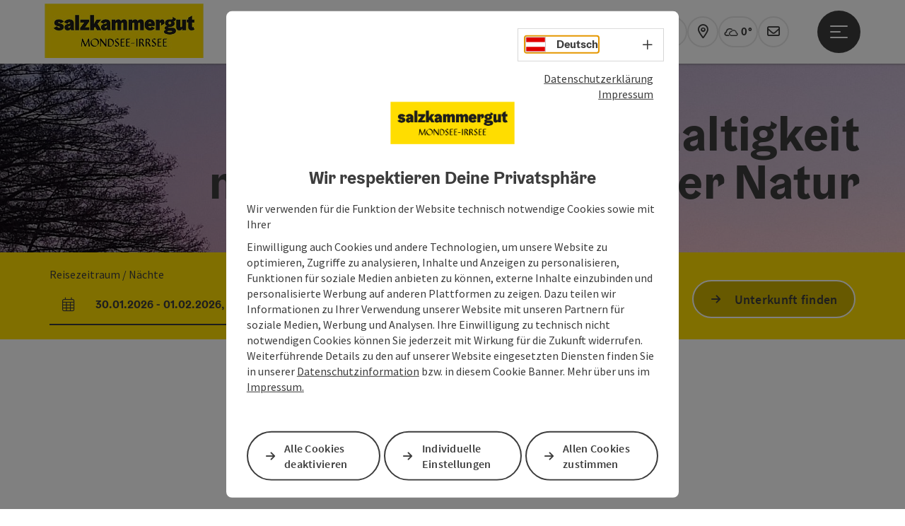

--- FILE ---
content_type: text/html; charset=utf-8
request_url: https://mondsee.salzkammergut.at/nachhaltigkeit.html
body_size: 13635
content:
<!DOCTYPE html> <html lang="de"> <head> <meta charset="utf-8"> <!-- Website by Tourismus Technologie GmbH - www.ttg.at [fk/wh] This website is powered by TYPO3 - inspiring people to share! TYPO3 is a free open source Content Management Framework initially created by Kasper Skaarhoj and licensed under GNU/GPL. TYPO3 is copyright 1998-2026 of Kasper Skaarhoj. Extensions are copyright of their respective owners. Information and contribution at https://typo3.org/ --> <title>Nachhaltigkeit in der Region Mondsee-Irrsee</title> <meta name="generator" content="TYPO3 CMS"> <meta name="description" content="Nachhaltigkeit, Klimabündnisbetriebe, Direktvermarkter, geführte Wanderungen, Kräuter-Erlebnis, &quot;Abenteuer Wasser&quot; und weitere Natur-Veranstaltungen zeigen die Naturjuwele der Region."> <meta name="robots" content="index,follow"> <meta name="google-site-verification" content="CkvqEkRdaZb7HNmx3_eYpSetYPJ-yTl8bmwPZGw48ds"> <link rel="stylesheet" href="/fileadmin/projects/public/css/global.min.css?1767010710" media="all"> <link rel="stylesheet" href="/fileadmin/projects/public/css/mondsee.min.css?1767615518" media="all"> <link onload="this.onload=null;this.rel=&quot;stylesheet&quot;" preload="true" href="/fileadmin/projects/public/css/AssetCollector/Plugins/Bookingfilter.min.css?1765815677" rel="stylesheet" > <link onload="this.onload=null;this.rel=&quot;stylesheet&quot;" as="style" rel="preload" href="/fileadmin/projects/public/css/AssetCollector/NCE/Flipbox.min.css?1756189175" > <link onload="this.onload=null;this.rel=&quot;stylesheet&quot;" as="style" rel="preload" href="/fileadmin/projects/public/css/AssetCollector/NCE/Zitat.min.css?1724653510" > <link onload="this.onload=null;this.rel=&quot;stylesheet&quot;" as="style" rel="preload" href="/fileadmin/projects/public/css/AssetCollector/NCE/Text.min.css?1734964900" > <link onload="this.onload=null;this.rel=&quot;stylesheet&quot;" as="style" rel="preload" href="/fileadmin/projects/public/css/AssetCollector/NCE/Banner.min.css?1724653510" > <script src="/fileadmin/projects/public/js/global-head.min.js?1757928206"></script> <meta property='og:image' content='https://mondsee.salzkammergut.at/fileadmin/user_upload/mondsee/000Canto-Imports/IrrseeWinterAbendrot_TVBMondseeIrrseeMelanieStockinger.jpg'><meta http-equiv="X-UA-Compatible" content="IE=edge"/><meta name="viewport" content="width=device-width, initial-scale=1.0, user-scalable=yes"/> <script> window.dataLayer = window.dataLayer || []; function gtag(){dataLayer.push(arguments);} gtag('consent', 'default', { 'ad_storage': 'denied', 'ad_user_data': 'denied', 'ad_personalization': 'denied', 'analytics_storage': 'denied' }); </script> <!-- Global site tag (gtag.js) - Google Analytics --> <script> if ($.cookie('cookieConsented-analysis') == "1" || 0 == 1) { var script = document.createElement('script'); script.id = 'google_gtag'; script.async = true; script.src = 'https://www.googletagmanager.com/gtag/js?id=UA-1149572-1'; $('head').prepend(script); window.dataLayer = window.dataLayer || []; function gtag(){ dataLayer.push(arguments); } gtag('js', new Date()); gtag('config', 'UA-1149572-1', { 'anonymize_ip': true }); } else { /* sofern bereits Google Analytics Cookies gesetzt wurden, müssen diese entfernt werden */ if ($.cookie('_ga')) { deleteCookie('_ga'); } if ($.cookie('_gid')) { deleteCookie('_gid'); } if ($.cookie('_ga_gtag_UA-1149572-1')) { deleteCookie('_ga_gtag_UA-1149572-1'); } } </script><link rel="apple-touch-icon" href="https://cdn.ttg.at/fileadmin/templates/salzkammergut/images/icon-196.png"/><meta name="apple-itunes-app" content="app-id=648329425"/><meta name="google-play-app" content="app-id=at.tourism.salzkammergut"/> <link href="/fileadmin/templates/salzkammergut/images/favicon.ico" rel="shortcut icon" type="image/x-icon"/> <link rel="apple-touch-icon" href="/fileadmin/templates/salzkammergut/images/icon-180.png" sizes="180x180"/> <link rel="icon" type="image/png" href="/fileadmin/templates/salzkammergut/images/rebrush/icon-196.png" sizes="196x196"/><link rel="stylesheet" type="text/css" href="/fileadmin/templates/global/css/rebrush/print.css" media="print"/> <script> let advancedConsentMode = 0; </script> <!-- Matomo --> <script id="matomoTracking" data-id="53G2n9x5W0b0p6WM1"> var _paq = window._paq = window._paq || []; /* tracker methods like "setCustomDimension" should be called before "trackPageView" */ /* _paq.push(["setDoNotTrack", true]); nicht nötig, weil serverseitig */ _paq.push(["setExcludedQueryParams", ["no_cache", "flush_cache", "debug"]]); if ($.cookie('cookieConsented-analysis') != "1") { _paq.push(['disableCookies']); } _paq.push(['trackPageView']); _paq.push(['enableLinkTracking']); _paq.push(['setDownloadExtensions', "doc|gzip|mp3|mp4|mpg|mpeg|mov|movie|pdf|ppt|rar|wav|wma|wmv|xls|xml|zip|gpx|ovl|kml|gps|tcx"]); (function() { var ttgMatomoUrl = "https://matomo.ttg.at/"; _paq.push(['setTrackerUrl', ttgMatomoUrl + 'matomo.php']); _paq.push(['setSiteId', '53G2n9x5W0b0p6WM1']); var d = document, g = d.createElement('script'), s = d.getElementsByTagName('script')[0]; g.async = true; g.src = ttgMatomoUrl + 'matomo.js?5.6.2'; s.parentNode.insertBefore(g, s); })(); // console.log("%c TTG Debug: ", "background: #0080a3; color: #fff", 'Matomo [LIVE]\nID: 53G2n9x5W0b0p6WM1'); </script> <!-- End Matomo Code --> <link rel="canonical" href="https://mondsee.salzkammergut.at/nachhaltigkeit/veranstaltungen-und-wissenswertes.html"/> </head> <body data-pid="32628" data-rootpage="323" data-tv='##10413##'> <div id="gaCode" data-code='UA-1149572-1'></div> <div id="ttgForwardUrl" data-forwardUrl='http://forward.mondsee.salzkammergut.at'></div> <div id="ttgAccesskeys"><nav id="ttgAccesskeyWrapper" aria-label="Accesskeys" data-nosnippet="true"> <ul> <li><a href="#ttgContentScrollPlaceholder" accesskey="0" class="sr-only sr-only-focusable"><span class="skiplink-text">Zum Inhalt<span class="sr-only" lang="en">Accesskey</span> [0]</span></a></li> <li><a href="#main-menu-open-trigger" accesskey="1" class="sr-only sr-only-focusable"><span class="skiplink-text">Zur Navigation<span class="sr-only" lang="en">Accesskey</span> [1]</span></a></li> <li><a href="#ttgRbHeader" accesskey="2" class="sr-only sr-only-focusable"><span class="skiplink-text">Zum Seitenanfang<span class="sr-only" lang="en">Accesskey</span> [2]</span></a></li> </ul> </nav> </div> <div id="ttgRbWrapper" class="canvas"> <aside id="ttgRbStickyIconSidebarWrapper"> </aside> <header id="newWAheader"> <div id="ajaxBuchenFilterMobileHolder"></div> <div class="fixed"> <div class="holder container"> <div id="headerLogo"> <a href="/"><img src="/fileadmin/_processed_/e/2/csm_Mondsee_Logo_80__gro%E2%94%9C%C6%92_85f71a7d93.jpg" alt="" ></a> </div> <div id="mobileBottomTrigger" class="isMetaSuche_1 menu_1 sucheBtn_1"><ul> <li class="menu"><a href="#menu" data-mode="menu"><span class="iconLabel"><span class="btn_menu fa-regular fa-fw" aria-hidden="true"></span><span class="sr-only"> Menü <span class="sr-only" data-open="Hauptmenü öffnen" data-close="Hauptmenü schließen">Hauptmenü öffnen</span> </span></span></a></li> </ul></div> <nav id="quickIcons" class="quickIconsHolder noHeaderPic" aria-label="Quicklinks"> <ul> <li> <a href="#" class="showSearch"> <span aria-hidden="true" class="fa-regular fa-search"></span> <span class="infotext sr-only">Suchen</span> </a> </li> <li> <a href="https://www.salzkammergut.at/informieren/webcams.html" target="_blank"> <span aria-hidden="true" class="fa-regular fa-video"></span> <span class="infotext sr-only">Webcams</span> </a> </li> <li> <a href="https://salzkammergut.ttgmaps.at/" target="_blank"> <span aria-hidden="true" class="fa-regular fa-map-marker-alt"></span> <span class="infotext sr-only">Karte</span> </a> </li> <li class="ttgQuickNaviWeather dynamicWeather" data-ajaxWebsiteConfigPid="332" data-weatherURL="" data-weatherURLTarget="_self"> <span><span class="fas fa-circle-notch fa-spin" aria-hidden="true"></span></span> </li> <li> <a href="https://www.salzkammergut.at/salzkammergut-newsletter.html" target="_blank"> <span aria-hidden="true" class="fa-thin fa-envelope"></span> <span class="infotext sr-only">Newsletter</span> </a> </li> </ul> </nav> <nav class="langNavigation lang-nav-mobile" aria-label="Sprachwahl"><button aria-haspopup="true" aria-expanded="false" class="lang-menu-toggle"><span class="fa-regular fa-plus"></span><span class="sr-only">Sprachwahl - Menü öffnen</span></button><ul><li class="current"><a href="/nachhaltigkeit.html"><span class="flag-icon flag-icon-at" aria-hidden="true"></span><span class="text" lang="de">Deutsch</span></a></li><li><a href="/en/sustainability.html"><span class="flag-icon flag-icon-gb" aria-hidden="true"></span><span class="text" lang="en">English</span></a></li></ul></nav> <div id="main-menu-open" class="main-menu-trigger"> <button id="main-menu-open-trigger" class="trigger"> <span class="menu-icon" aria-hidden="true"><span></span><span></span><span></span></span> <span class="sr-only">Hauptmenü öffnen</span> </button> </div> <div id="naviHolder" class="naviHolder" data-open="Menü öffnen" data-close="Menü schließen"> <div id="main-menu-close" class="main-menu-trigger container"> <button class="trigger"> <span class="menu-icon fa-regular fa-xmark" aria-hidden="true"></span> <span class="sr-only">Hauptmenü schließen</span> </button> </div> <nav id="mainNavigation" aria-label="Hauptmenü"> <div class="lang-nav-container"> <nav id="langNavigation" class="langNavigation lang-nav-desktop" aria-label="Sprachwahl"><ul><li class="current"><a href="/nachhaltigkeit.html"><span class="flag-icon flag-icon-at" aria-hidden="true"></span><span class="text" lang="de">Deutsch</span></a></li><li><a href="/en/sustainability.html"><span class="flag-icon flag-icon-gb" aria-hidden="true"></span><span class="text" lang="en">English</span></a></li></ul><button aria-haspopup="true" aria-expanded="false" class="lang-menu-toggle"><span class="fa-regular fa-plus"></span><span class="sr-only">Sprachwahl - Menü öffnen</span></button> </nav> </div> <span class="headline">Menü</span> <ul class="l1"><li class="subLevel"><a href="/informieren.html" data-subtitle="Informieren">Informieren</a><button aria-haspopup="true" aria-expanded="false" class="menu-toggle"><span class="fa-regular fa-plus" aria-hidden="true"></span><span class="sr-only">Informieren - Menü öffnen</span></button><div class="subLevelHolder"><ul class="l2"><li class="no3level"><a href="/informieren/regionen-rund-um-mondsee-und-irrsee.html"><span class="fa-solid fa-arrow-right" aria-hidden="true"></span>Regionen rund um Mondsee und Irrsee</a></li><li class="no3level"><a href="/informieren/haeufig-gestellte-fragen.html"><span class="fa-solid fa-arrow-right" aria-hidden="true"></span>Häufig gestellte Fragen</a></li><li class="no3level"><a href="/informieren/service.html"><span class="fa-solid fa-arrow-right" aria-hidden="true"></span>Service</a></li><li class="no3level"><a href="/informieren/barrierefrei.html"><span class="fa-solid fa-arrow-right" aria-hidden="true"></span>Barrierefrei</a></li><li class="no3level"><a href="/informieren/shopping-und-branchenverzeichnis.html"><span class="fa-solid fa-arrow-right" aria-hidden="true"></span>Shopping und Branchenverzeichnis</a></li><li class="no3level"><a href="/informieren/kultur-und-brauchtum.html"><span class="fa-solid fa-arrow-right" aria-hidden="true"></span>Kultur und Brauchtum</a></li><li class="no3level"><a href="/heiraten-im-mondseeland.html"><span class="fa-solid fa-arrow-right" aria-hidden="true"></span>Heiraten im MondSeeLand</a></li></ul></div></li><li class="subLevel"><a href="/erleben.html" data-subtitle="Erleben in der Region Mondsee-Irrsee">Erleben</a><button aria-haspopup="true" aria-expanded="false" class="menu-toggle"><span class="fa-regular fa-plus" aria-hidden="true"></span><span class="sr-only">Erleben - Menü öffnen</span></button><div class="subLevelHolder"><ul class="l2"><li class="no3level"><a href="/erleben/fruehling.html"><span class="fa-solid fa-arrow-right" aria-hidden="true"></span>Frühling</a></li><li class="no3level"><a href="/erleben/sommer.html"><span class="fa-solid fa-arrow-right" aria-hidden="true"></span>Sommer</a></li><li class="no3level"><a href="/erleben/herbst.html"><span class="fa-solid fa-arrow-right" aria-hidden="true"></span>Herbst</a></li><li class="no3level"><a href="/erleben/winter.html"><span class="fa-solid fa-arrow-right" aria-hidden="true"></span>Winter</a></li></ul></div></li><li><a href="/meine-touren.html">Meine Touren</a></li><li class="subLevel"><a href="/uebernachten.html" data-subtitle="Übernachten">Übernachten</a><button aria-haspopup="true" aria-expanded="false" class="menu-toggle"><span class="fa-regular fa-plus" aria-hidden="true"></span><span class="sr-only">Übernachten - Menü öffnen</span></button><div class="subLevelHolder"><ul class="l2"><li class="no3level"><a href="/uebernachten/unterkuenfte.html"><span class="fa-solid fa-arrow-right" aria-hidden="true"></span>Unterkünfte</a></li><li class="no3level"><a href="/uebernachten/pauschalen.html"><span class="fa-solid fa-arrow-right" aria-hidden="true"></span>Pauschalen</a></li><li class="no3level"><a href="/uebernachten/skg-booking.html"><span class="fa-solid fa-arrow-right" aria-hidden="true"></span>SKG booking</a></li><li class="no3level"><a href="http://seminare.mondsee.at/" target="_blank" rel="noreferrer"><span class="fa-solid fa-arrow-right" aria-hidden="true"></span>Seminar und Tagung</a></li></ul></div></li><li class="current"><a href="/nachhaltigkeit.html">Nachhaltigkeit</a></li></ul></nav> <div class="right-col"> <nav id="specialNavigation" aria-label="Kopfleiste"><ul><li><a href="/magazin.html" target="https://mondsee.salzkammergut.at/magazin.html">Magazin</a></li><li><a href="/salzkammergut-guide.html" target="https://www.salzkammergut.at/salzkammergut-guide.html">Salzkammergut Guide</a></li><li><a href="/tickets-buchen.html" target="https://www.salzkammergut.at/tickets-buchen.html">Tickets buchen</a></li><li><a href="/veranstaltungen.html">Veranstaltungen</a></li><li><a href="/essen-trinken.html">Essen & Trinken</a></li></ul></nav> </div> </div> </div> </div> </header> <div class="ttgDataWrapperOnlyNeededForJS ttgDisplayNone" data-kontaktformularschliessen="Formular schließen" data-karteaktivieren="Karte aktivieren" data-googleanalyticsactive="1" data-actLanguage="de" data-actLanguageSysUid="0" data-fb="auf Facebook teilen" data-twitter="auf Twitter posten" data-mapVersion="leaflet" data-disableFancy="0" data-mehrideen="mehr Ideen"></div> <div id="ttgHeaderOnDetailSite"> <div class="ttgHeaderItem"> <div class="container-fluid ttgNoMargin ttgNoPadding ttgPositionRelative"> <div class="ttgCopyright"> <button class="ttgCopyrightIcon"> &copy; <span class="sr-only">Copyright öffnen</span> </button> <div class="ttgCopyrightText"> &copy; Foto TVB Mondsee-Irrsee, Melanie Stockinger; Abendrot am Irrsee im Salzkammergut <button><span class="fas fa-times" aria-hidden="true"></span><span class="sr-only">Copyright schließen</span></button> </div> </div> <div class="ttgNCEBildSingle ttgNCEHeaderDesktop"> <picture> <source media="(min-width: 1170px)" srcset="/fileadmin/_processed_/0/9/csm_IrrseeWinterAbendrot_TVBMondseeIrrseeMelanieStockinger_e035cbaf8f.jpg"/> <source media="(max-width: 1169px)" srcset="/fileadmin/_processed_/0/9/csm_IrrseeWinterAbendrot_TVBMondseeIrrseeMelanieStockinger_49e20e0811.jpg"/> <img src="[data-uri]" title="Foto TVB Mondsee-Irrsee, Melanie Stockinger; Abendrot am Irrsee im Salzkammergut" class="img-responsive ttgHeaderPic ttgHeaderPicNarrowWide w-100"/> </picture> </div> <div class="ttgNCEBildSingle ttgNCEHeaderMobil"> <picture> <source srcset="/fileadmin/_processed_/0/9/csm_IrrseeWinterAbendrot_TVBMondseeIrrseeMelanieStockinger_88067bfe1a.jpg"/> <img src="[data-uri]" alt="Blick &uuml;ber den Irrsee, in de sich das Abendrot spiegelt. Am Bildrand ist ein schneebedeckter Steg zu sehen, im Hintergrund sieht man Berge." title="Foto TVB Mondsee-Irrsee, Melanie Stockinger; Abendrot am Irrsee im Salzkammergut" class="img-responsive ttgHeaderPic ttgHeaderPicNarrowWide w-100"/> </picture> </div> <div class="ttgHeaderOverlayHeadlines ttgHeaderTextPosition3 ttgHeaderTextOverlayColor2"> <h1>Nachhaltigkeit<br />mit dem Aroma unserer Natur</h1> </div> </div> </div> </div> <div id="ttgIndividualHeaderHTML"> <div id="ttgContentScrollPlaceholder"></div> <div id="bookingStrip" class="refactored fancyStyle buchenFilterV2 isMetaSuche_1"> <div class="container d-md-block d-lg-block d-none desktop-strip"> <div id="ajaxBuchenFilterHolder" class="showInitialy"></div> </div> <div class="row d-block d-md-none d-lg-none mobile-strip"> <a href="/unterkuenfte-suchen.html"> <span class="fa-regular fa-bed" aria-hidden="true"></span> Unterkunft buchen <span class="fa-regular fa-arrow-right" aria-hidden="true"></span> </a> </div> </div> <div class="globalSearch"> <div class="container"> <div class="row"> <div class="col-xs-12"> <form name="searchForm" class="ttgSearchForm" data-esuchwasVersion="2" method="get" action="/suche.html"> <fieldset> <legend class="ttgTextIndent">suche</legend> <label><span class="sr-only">Ihr Suchbegriff</span> <input type="text" value="" class="ttgSearchField" name="q" placeholder="Ihr Suchbegriff..."/> </label> <input type="submit" class="ttgDisplayNone ttgSearchFormSearchButton ttgSearchSubmit" value="suchen"/> <div class="button-holder"> <button class="microphone-button"> <span class="fa-solid fa-microphone" aria-hidden="true"></span> <span class="sr-only">Spracheingabe aktivieren</span> </button> <a href="#" class="submitSearch"><span class="fas fa-search" aria-hidden="true"></span><span class="sr-only">suchen</span></a> </div> </fieldset> </form> </div> </div> </div> <a href="#" class="closeSearch"><span class="fas fa-times-circle" aria-hidden="true"></span><span class="sr-only">schließen</span></a> </div> </div> <div id="ttgKontaktformularScrollToPlatzhalter"></div> <main class="ttgPositionRelative"> <div id="ttgRbContentWrapper" class="ttgContent ttgContainer newWAheaderFix"> <div id="c245207" class="container-fluid ttgNCEContainer grid-1-0 "> <div class="row"> <div class="container"> <div class="row ttgRbRow"> <div class="col-xs-12 col-sm-12 col-md-12 col-lg-12"> <div id="ttgNCEWrapper245208" class="ttgNCEWrapper ttgNCEUeberschrift ttgNCECenterText"> <h1>Nachhaltigkeit #Mondsee #Irrsee</h1> </div> </div> </div> </div> </div> </div> <div id="c230944" class="container ttgNCEContainer grid-1-1-1 "> <div class="row ttgRbRow"> <div class="col-xs-12 col-sm-12 col-md-4 col-lg-4"> <div id="ttgNCEWrapper230945" class="ttgNCEFlipBox ttgNCEWrapper"> <div class="card-turn middle has-image" tabindex="0" role="button" aria-pressed="false"> <div class="front" style="" aria-hidden="false"> <div class="ttgNCEBildSingle"> <div class="ttgCopyright"> <button class="ttgCopyrightIcon"> &copy; <span class="sr-only">Copyright öffnen</span> </button> <div class="ttgCopyrightText"> &copy; Foto TVB Mondsee-Irrsee, Melanie Stockinger; Abendrot im Winter am Irrsee <button><span class="fa-light fa-times" aria-hidden="true"></span><span class="sr-only">Copyright schließen</span></button> </div> </div> <picture> <source media="(min-width: 1680px)" data-srcset="/fileadmin/_processed_/7/0/csm_SonnenuntergangIrrseeWinter_TVBMondseeIrrseeMelanieStockinger_b56276e26f.jpg"/> <source media="(min-width: 1170px) and (max-width: 1679px)" data-srcset="/fileadmin/_processed_/7/0/csm_SonnenuntergangIrrseeWinter_TVBMondseeIrrseeMelanieStockinger_662990aa8c.jpg"/> <source media="(min-width: 440px) and (max-width: 1169px)" data-srcset="/fileadmin/_processed_/7/0/csm_SonnenuntergangIrrseeWinter_TVBMondseeIrrseeMelanieStockinger_50b9f248ff.jpg"/> <source media="(max-width: 439px)" data-srcset="/fileadmin/_processed_/7/0/csm_SonnenuntergangIrrseeWinter_TVBMondseeIrrseeMelanieStockinger_0697af35c3.jpg"/> <img src="[data-uri]" alt="Sonnenuntergang am Irrsee. Das Abendrot spiegelt sich im Wasser, am Steg liegt Schnee. Am anderen Ufer sieht man schneebedeckte Hügel." title="Foto TVB Mondsee-Irrsee, Melanie Stockinger; Abendrot im Winter am Irrsee" class="img-responsive lazyload"/> </picture> </div> <span class="interaction-indicator fa-light fa-hand-pointer d-block d-md-none d-lg-none" aria-hidden="true"></span> <div class="front-content text-color-2 "> <span class="firstline"> Natur erleben. </span> <p class="ttgH3Lookalike">Naturerlebnis</p> </div> </div> <div class="back" aria-hidden="true"> <div class="back-content middle"> <span class="firstline"> Natur erleben. </span> <p class="ttgH3Lookalike">Naturerlebnis</p> <a href="/nachhaltigkeit/naturerlebnis-naturschutzgebiete.html" tabindex="-1" class="button-link ttgColoredButton"> mehr erfahren. </a> </div> </div> <span class="sr-only">Karte umdrehen</span> </div> </div> </div> <div class="col-xs-12 col-sm-12 col-md-4 col-lg-4"> <div id="ttgNCEWrapper230946" class="ttgNCEFlipBox ttgNCEWrapper"> <div class="card-turn middle has-image" tabindex="0" role="button" aria-pressed="false"> <div class="front" style="" aria-hidden="false"> <div class="ttgNCEBildSingle"> <div class="ttgCopyright"> <button class="ttgCopyrightIcon"> &copy; <span class="sr-only">Copyright öffnen</span> </button> <div class="ttgCopyrightText"> &copy; Foto TVB Mondsee-Irrsee; Winterlandschaft Mondsee mit Schafberg <button><span class="fa-light fa-times" aria-hidden="true"></span><span class="sr-only">Copyright schließen</span></button> </div> </div> <picture> <source media="(min-width: 1680px)" data-srcset="/fileadmin/_processed_/e/a/csm_SchwarzindienWinter_TVBMondseeIrrsee_3155d14078.jpg"/> <source media="(min-width: 1170px) and (max-width: 1679px)" data-srcset="/fileadmin/_processed_/e/a/csm_SchwarzindienWinter_TVBMondseeIrrsee_29d7b0408a.jpg"/> <source media="(min-width: 440px) and (max-width: 1169px)" data-srcset="/fileadmin/_processed_/e/a/csm_SchwarzindienWinter_TVBMondseeIrrsee_8dcb48af0b.jpg"/> <source media="(max-width: 439px)" data-srcset="/fileadmin/_processed_/e/a/csm_SchwarzindienWinter_TVBMondseeIrrsee_c088cf0861.jpg"/> <img src="[data-uri]" alt="Blick über den Mondsee und die verschneite Region. Im Hintergrund ist der Schafberg" title="Foto TVB Mondsee-Irrsee; Winterlandschaft Mondsee mit Schafberg" class="img-responsive lazyload"/> </picture> </div> <span class="interaction-indicator fa-light fa-hand-pointer d-block d-md-none d-lg-none" aria-hidden="true"></span> <div class="front-content text-color-1 "> <span class="firstline"> Willkommen im Bauernland. </span> <p class="ttgH3Lookalike">Naturpark</p> </div> </div> <div class="back" aria-hidden="true"> <div class="back-content middle"> <span class="firstline"> Willkommen im Bauernland. </span> <p class="ttgH3Lookalike">Naturpark</p> <a href="/nachhaltigkeit/naturpark-bauernland.html" tabindex="-1" class="button-link ttgColoredButton"> mehr erfahren. </a> </div> </div> <span class="sr-only">Karte umdrehen</span> </div> </div> </div> <div class="col-xs-12 col-sm-12 col-md-4 col-lg-4"> <div id="ttgNCEWrapper230947" class="ttgNCEFlipBox ttgNCEWrapper"> <div class="card-turn middle has-image" tabindex="0" role="button" aria-pressed="false"> <div class="front" style="" aria-hidden="false"> <div class="ttgNCEBildSingle"> <div class="ttgCopyright"> <button class="ttgCopyrightIcon"> &copy; <span class="sr-only">Copyright öffnen</span> </button> <div class="ttgCopyrightText"> &copy; Foto TVB Mondsee-Irrsee; Kreuzstein am Mondsee im Winter <button><span class="fa-light fa-times" aria-hidden="true"></span><span class="sr-only">Copyright schließen</span></button> </div> </div> <picture> <source media="(min-width: 1680px)" data-srcset="/fileadmin/_processed_/d/e/csm_KreuzsteinMondsee_TVBMondseeIrrsee_54bef576e5.jpg"/> <source media="(min-width: 1170px) and (max-width: 1679px)" data-srcset="/fileadmin/_processed_/d/e/csm_KreuzsteinMondsee_TVBMondseeIrrsee_de389badc3.jpg"/> <source media="(min-width: 440px) and (max-width: 1169px)" data-srcset="/fileadmin/_processed_/d/e/csm_KreuzsteinMondsee_TVBMondseeIrrsee_3c008fcdec.jpg"/> <source media="(max-width: 439px)" data-srcset="/fileadmin/_processed_/d/e/csm_KreuzsteinMondsee_TVBMondseeIrrsee_020808f5ef.jpg"/> <img src="[data-uri]" alt="Am Südufer des Mondsees befindet sich im Wasser ein großer Stein mit einem Kreuz oben drauf. Im Hintergrund des Bildes sieht man fast den ganzen Mondsee, die Drachenwand und die schneebedeckte Landschaft" title="Foto TVB Mondsee-Irrsee; Kreuzstein am Mondsee im Winter" class="img-responsive lazyload"/> </picture> </div> <span class="interaction-indicator fa-light fa-hand-pointer d-block d-md-none d-lg-none" aria-hidden="true"></span> <div class="front-content text-color-2 "> <span class="firstline"> Live the change. </span> <p class="ttgH3Lookalike">Klimabündnis</p> </div> </div> <div class="back" aria-hidden="true"> <div class="back-content middle"> <span class="firstline"> Live the change. </span> <p class="ttgH3Lookalike">Klimabündnis</p> <a href="/nachhaltigkeit/klimabuendnis-umweltzeichen.html" tabindex="-1" class="button-link ttgColoredButton"> mehr erfahren. </a> </div> </div> <span class="sr-only">Karte umdrehen</span> </div> </div> </div> </div> </div> <div id="c245205" class="container ttgNCEContainer grid-1-2 "> <div class="row ttgRbRow"> <div class="col-xs-12 col-sm-12 col-md-4 col-lg-4"> <div id="ttgNCEWrapper245204" class="ttgNCEWrapper ttgNCEZitat"> <span class="fas fa-quote-right ttgNCEZitatIcon" aria-hidden="true"></span> <br /> <div class="ttgH2Lookalike ttgMarginBottom50"> Unser Schicksal hängt nicht von den Sternen ab, sondern von unserem Handeln.<span class="fas fa-quote-left ttgNCEZitatIcon ttgNCEZitatIconBottom" aria-hidden="true"></span> </div> <span class="ttgFontSize16PX">William Shakespeare</span><br /> </div> </div> <div class="col-xs-12 col-sm-12 col-md-8 col-lg-8"> <div id="ttgNCEWrapper245206" class="ttgNCEWrapper ttgNCEText ttgNCECenterText"> <h2>Verhalten in der Natur</h2> <h3>Fair Play beim Naturgenuss!</h3> <div class="ttgBodyText"><p>Wenn jeder Einzelne ein paar einfache Regeln befolgt, können noch viele weitere Generationen die unberührte Natur im Lebensraum Mondsee-Irrsee entdecken.</p></div> <a href="/nachhaltigkeit/naturerlebnis-naturschutzgebiete/artikel/detail/422/verhalten-in-der-natur.html" class="ttgColoredButton"> Richtiges Verhalten </a> </div> </div> </div> </div> <div id="c245209" class="container ttgNCEContainer grid-1-1-1 "> <div class="row ttgRbRow"> <div class="col-xs-12 col-sm-12 col-md-4 col-lg-4"> <div id="ttgNCEWrapper230948" class="ttgNCEFlipBox ttgNCEWrapper"> <div class="card-turn middle has-image" tabindex="0" role="button" aria-pressed="false"> <div class="front" style="" aria-hidden="false"> <div class="ttgNCEBildSingle"> <div class="ttgCopyright"> <button class="ttgCopyrightIcon"> &copy; <span class="sr-only">Copyright öffnen</span> </button> <div class="ttgCopyrightText"> &copy; Mobilität Mondsee-Irrsee © Pixabay_Alexas Fotos <button><span class="fa-light fa-times" aria-hidden="true"></span><span class="sr-only">Copyright schließen</span></button> </div> </div> <picture> <source media="(min-width: 1680px)" data-srcset="/fileadmin/_processed_/3/9/csm_vw-1308501_1920_a8fe6c950c.jpg"/> <source media="(min-width: 1170px) and (max-width: 1679px)" data-srcset="/fileadmin/_processed_/3/9/csm_vw-1308501_1920_6d0c8edb66.jpg"/> <source media="(min-width: 440px) and (max-width: 1169px)" data-srcset="/fileadmin/_processed_/3/9/csm_vw-1308501_1920_5e44a0ada5.jpg"/> <source media="(max-width: 439px)" data-srcset="/fileadmin/_processed_/3/9/csm_vw-1308501_1920_edd411531e.jpg"/> <img src="[data-uri]" alt="Ein VW-Bus Modell in einer Blumenwiese" title="Mobilität Mondsee-Irrsee © Pixabay_Alexas Fotos" class="img-responsive lazyload"/> </picture> </div> <span class="interaction-indicator fa-light fa-hand-pointer d-block d-md-none d-lg-none" aria-hidden="true"></span> <div class="front-content text-color-2 "> <span class="firstline"> Rufbus, Öffis und mehr. </span> <p class="ttgH3Lookalike">Mobilität</p> </div> </div> <div class="back" aria-hidden="true"> <div class="back-content middle"> <span class="firstline"> Rufbus, Öffis und mehr. </span> <p class="ttgH3Lookalike">Mobilität</p> <a href="/nachhaltigkeit/mobilitaet.html" tabindex="-1" class="button-link ttgColoredButton"> mehr erfahren. </a> </div> </div> <span class="sr-only">Karte umdrehen</span> </div> </div> </div> <div class="col-xs-12 col-sm-12 col-md-4 col-lg-4"> <div id="ttgNCEWrapper230949" class="ttgNCEFlipBox ttgNCEWrapper"> <div class="card-turn middle has-image" tabindex="0" role="button" aria-pressed="false"> <div class="front" style="" aria-hidden="false"> <div class="ttgNCEBildSingle"> <div class="ttgCopyright"> <button class="ttgCopyrightIcon"> &copy; <span class="sr-only">Copyright öffnen</span> </button> <div class="ttgCopyrightText"> &copy; Foto Oberösterreich Tourismus/Mondsee-Irrsee/Michael Grössinger: Ein Teller mit Käse, Obst, Fleisch und Gemüse <button><span class="fa-light fa-times" aria-hidden="true"></span><span class="sr-only">Copyright schließen</span></button> </div> </div> <picture> <source media="(min-width: 1680px)" data-srcset="/fileadmin/_processed_/0/3/csm_MondseeFruehstueckOutdoorLebensmittel_OberoesterreichTourismusMondseeIrrseeMichaelGroessinger_db2ba6b610.jpg"/> <source media="(min-width: 1170px) and (max-width: 1679px)" data-srcset="/fileadmin/_processed_/0/3/csm_MondseeFruehstueckOutdoorLebensmittel_OberoesterreichTourismusMondseeIrrseeMichaelGroessinger_9dbfa1427a.jpg"/> <source media="(min-width: 440px) and (max-width: 1169px)" data-srcset="/fileadmin/_processed_/0/3/csm_MondseeFruehstueckOutdoorLebensmittel_OberoesterreichTourismusMondseeIrrseeMichaelGroessinger_09836de545.jpg"/> <source media="(max-width: 439px)" data-srcset="/fileadmin/_processed_/0/3/csm_MondseeFruehstueckOutdoorLebensmittel_OberoesterreichTourismusMondseeIrrseeMichaelGroessinger_88be3b9385.jpg"/> <img src="[data-uri]" alt="Ein Teller mit Käse, Obst, Fleisch und Gemüse beim Naturpark Frühstück am Mondsee." title="Foto Oberösterreich Tourismus/Mondsee-Irrsee/Michael Grössinger: Ein Teller mit Käse, Obst, Fleisch und Gemüse" class="img-responsive lazyload"/> </picture> </div> <span class="interaction-indicator fa-light fa-hand-pointer d-block d-md-none d-lg-none" aria-hidden="true"></span> <div class="front-content text-color-2 "> <span class="firstline"> Naturgenuss pur. </span> <p class="ttgH3Lookalike">Direktvermarkter</p> </div> </div> <div class="back" aria-hidden="true"> <div class="back-content middle"> <span class="firstline"> Naturgenuss pur. </span> <p class="ttgH3Lookalike">Direktvermarkter</p> <div class="bodytext"> <p>Direktvermarkter, Nautrpark-Siegel und Gastronomiebetriebe mit dem AMA Genuss Region-Siegel.</p> </div> <a href="/nachhaltigkeit/naturgenuss-pur.html" tabindex="-1" class="button-link ttgColoredButton"> mehr erfahren. </a> </div> </div> <span class="sr-only">Karte umdrehen</span> </div> </div> </div> <div class="col-xs-12 col-sm-12 col-md-4 col-lg-4"> <div id="ttgNCEWrapper230950" class="ttgNCEFlipBox ttgNCEWrapper"> <div class="card-turn middle has-image" tabindex="0" role="button" aria-pressed="false"> <div class="front" style="" aria-hidden="false"> <div class="ttgNCEBildSingle"> <div class="ttgCopyright"> <button class="ttgCopyrightIcon"> &copy; <span class="sr-only">Copyright öffnen</span> </button> <div class="ttgCopyrightText"> &copy; Foto Oberösterreich Tourismus GmbH/Robert Maybach: August Wieneroither zeigt Gästen den Brotbackofen der Erlachmühle in Mondsee. <button><span class="fa-light fa-times" aria-hidden="true"></span><span class="sr-only">Copyright schließen</span></button> </div> </div> <picture> <source media="(min-width: 1680px)" data-srcset="/fileadmin/_processed_/9/4/csm_ErlachmuehleMondseeBackstube_OberoesterreichTourismusGmbHRobertMaybach_5688ff3008.jpg"/> <source media="(min-width: 1170px) and (max-width: 1679px)" data-srcset="/fileadmin/_processed_/9/4/csm_ErlachmuehleMondseeBackstube_OberoesterreichTourismusGmbHRobertMaybach_bdea19bdd6.jpg"/> <source media="(min-width: 440px) and (max-width: 1169px)" data-srcset="/fileadmin/_processed_/9/4/csm_ErlachmuehleMondseeBackstube_OberoesterreichTourismusGmbHRobertMaybach_217a08bdc6.jpg"/> <source media="(max-width: 439px)" data-srcset="/fileadmin/_processed_/9/4/csm_ErlachmuehleMondseeBackstube_OberoesterreichTourismusGmbHRobertMaybach_5e4fa8e5c9.jpg"/> <img src="[data-uri]" alt="August Wieneroither zeigt zwei Gästen den Brotbackofen der Erlachmühle in Mondsee, in der Hand hält er einen frischen Laib Brot." title="Foto Oberösterreich Tourismus GmbH/Robert Maybach: August Wieneroither zeigt Gästen den Brotbackofen der Erlachmühle in Mondsee." class="img-responsive lazyload"/> </picture> </div> <span class="interaction-indicator fa-light fa-hand-pointer d-block d-md-none d-lg-none" aria-hidden="true"></span> <div class="front-content text-color-0 "> <span class="firstline"> Mehr zum Thema Natur. </span> <p class="ttgH3Lookalike">Veranstaltungen</p> </div> </div> <div class="back" aria-hidden="true"> <div class="back-content middle"> <span class="firstline"> Mehr zum Thema Natur. </span> <p class="ttgH3Lookalike">Veranstaltungen</p> <a href="/nachhaltigkeit/veranstaltungen-und-wissenswertes.html" tabindex="-1" class="button-link ttgColoredButton"> mehr erfahren. </a> </div> </div> <span class="sr-only">Karte umdrehen</span> </div> </div> </div> </div> </div> <div id="c434972" class="container-fluid ttgNCEContainer grid-1-0 "> <div class="row"> <div class="container"> <div class="row ttgRbRow"> <div class="col-xs-12 col-sm-12 col-md-12 col-lg-12"> <div id="ttgNCEWrapper434957" class="ttgNCEWrapper ttgNCEBanner"><div class="ttgNCEBannerContent"><div class="ttgNCEBannerIcon"><span aria-hidden="true" class="fa-fw fa-regular fa-message-smile"></span></div><div class="ttgNCEBannerText"><div class="ttgNCEBannerTextFirstLine">Umfrage starten &amp; Feedback geben</div><div class="ttgNCEBannerTextSecondLine">Mit etwas Glück unvergessliche Urlaubserlebnisse gewinnen!</div></div><div class="ttgNCEBannerButton"><a href="http://tmona.at/uu79" target="_blank" rel="noreferrer" title="Link öffnet sich in neuem Fenster" class="ttg-external-link ttgColoredButton"> Jetzt mitmachen! </a></div></div></div> </div> </div> </div> </div> </div> </div> <div id="ttgKontakformularWrapper" class="container ttgContainer"> <div class="row ttgPositionRelative"> <div class="ttgFancyAnfrageWrapper col-12"> <div id="ttgFancyTemplateWrapper" class="ttgDisplayNone" role="dialog" aria-modal="true"> <div class="ttgAnfrageContainer"><div class="ttgAnfrageAjaxLoader"><span class="fas fa-spinner fa-spin fa-3x" aria-hidden="true"></span></div><div class="ttgAnfrageSchliessen"><a href="javascript:void(0);"><span class="sr-only">Formular schließen</span><span class="fa-light fa-times" aria-hidden="true"></span></a></div><div class="ttgClearBoth"></div><div id="ttgAnfrageFormular35465" class="ttgAnfrageFormular ttgAnfrageFormularFancy" data-id="35465"><div class="col-md-12"><h2>Deine Anfrage</h2><span class="mailAddressInfo"></span></div><div class="col-md-12"><p class="ttgAnfrageFormPflichtfeldinfo"><p>Felder mit <abbr title="Pflichtfeld">*</abbr> sind Pflichtfelder</p></p></div><form data-lang="0" method="post" name="ttgAnfrageForm" class="ttgAnfrageForm ttgAnfrageFormFancy" id="ttgAnfrageForm35465" action="/nachhaltigkeit.html?tx_ttganfragen_formfancy%5Bcontroller%5D=Anfrage&amp;cHash=cee8147216ff66ea7dd15f9cae12b4d8"><div><input type="hidden" name="tx_ttganfragen_formfancy[__referrer][@extension]" value="TtgAnfragen"/><input type="hidden" name="tx_ttganfragen_formfancy[__referrer][@controller]" value="Anfrage"/><input type="hidden" name="tx_ttganfragen_formfancy[__referrer][@action]" value="showFormFancy"/><input type="hidden" name="tx_ttganfragen_formfancy[__referrer][arguments]" value="YTowOnt94a863abcba639067b6223bea05463c6850733f29"/><input type="hidden" name="tx_ttganfragen_formfancy[__referrer][@request]" value="{&quot;@extension&quot;:&quot;TtgAnfragen&quot;,&quot;@controller&quot;:&quot;Anfrage&quot;,&quot;@action&quot;:&quot;showFormFancy&quot;}f2dc67ef138088a992129636bc40424fc7057aff"/><input type="hidden" name="tx_ttganfragen_formfancy[__trustedProperties]" value="[]cbf9cf6805765c77fad32426f5eef767824161d6"/></div><fieldset disabled="disabled"><legend> Persönliche Daten, Unverbindliche Anfrage </legend><div class="col-md-12"><label for="anrede35465">Anrede</label><select name="anrede" id="anrede35465" class="form-control" data-parsley-required="false" data-parsley-trigger="change" data-parsley-error-message="Bitte wählen Sie Ihre Anrede aus." data-parsley-errors-container=".error-anrede35465"><option value="">Anrede</option><option value="Herr">Herr</option><option value="Frau">Frau</option><option value="Familie">Familie</option></select><div class="error-anrede35465" role="alert"></div></div><div class="form-group col-md-12"><label for="titel35465">Titel</label><input type="text" class="form-control" id="titel35465" name="titel" autocomplete="honorific-prefix"/></div><div class="form-group col-md-12"><label for="vorname35465">Vorname</label><input type="text" class="form-control" id="vorname35465" name="vorname" data-parsley-required="false" data-parsley-trigger="change" data-parsley-minlength="2" data-parsley-maxlength="30" data-parsley-error-message="Bitte geben Sie Ihren Vornamen an." data-parsley-errors-container=".error-vorname35465" autocomplete="given-name"/><div class="error-vorname35465" role="alert"></div></div><div class="form-group col-md-12"><label for="nachname35465">Nachname</label><input type="text" class="form-control" id="nachname35465" name="nachname" data-parsley-required="false" data-parsley-trigger="change" data-parsley-minlength="2" data-parsley-maxlength="50" data-parsley-error-message="Bitte geben Sie Ihren Nachnamen an." data-parsley-errors-container=".error-nachname35465" autocomplete="family-name"/><div class="error-nachname35465" role="alert"></div></div><div class="form-group col-md-12"><label for="email35465">E-Mail<span class="mandatory"><abbr title="Pflichtfeld">*</abbr></span></label><input type="text" class="form-control" id="email35465" name="email" required data-parsley-required="true" data-parsley-trigger="change" data-parsley-type="email" data-parsley-error-message="Bitte geben Sie eine korrekte E-Mail Adresse an." data-parsley-errors-container=".error-email35465" autocomplete="email"/><div class="error-email35465" role="alert"></div></div><div class="form-group col-md-12"><label for="telefon35465">Telefon</label><input type="text" class="form-control" id="telefon35465" name="telefon" data-parsley-trigger="change" data-parsley-pattern="^[\d\+\-\.\(\)\/\s]*$" data-parsley-error-message="Bitte geben Sie eine gültige Telefonnummer an." data-parsley-errors-container=".error-telefon35465"/><div class="error-telefon35465" role="alert"></div></div><div class="form-group col-md-12"><label for="anfrage35465">Unverbindliche Anfrage <span class="mandatory"><abbr title="Pflichtfeld">*</abbr></span></label><textarea class="form-control" rows="3" id="anfrage35465" name="anfrage" required data-parsley-required="true" data-parsley-trigger="focusout" data-parsley-minlength="10" data-parsley-maxlength="5000" data-parsley-error-message="Bitte formulieren Sie in diesem Feld Ihre Anfrage." data-parsley-errors-container=".error-anfrage35465"></textarea><div class="error-anfrage35465" role="alert"></div></div><div class="col-md-12 recaptcha-consent"><input type="checkbox" class="recaptcha" required name="recaptchaConsent" id="recaptchaConsent35465" value="1" data-parsley-error-message="Bitte füllen Sie die Pflichtfelder vor dem Absenden aus!" data-parsley-errors-container=".error-recaptcha35465"data-parsley-required="true" data-parsley-trigger="focusout"/><label for="recaptchaConsent35465">Zum Schutz vor Spam verwenden wir Google reCAPTCHA. Dabei können personenbezogene Daten (z. B. IP-Adresse) an Google übermittelt werden. Mit dem Absenden des Formulars akzeptiere ich die dafür erforderlichen Cookies. Alternativ kann ich jederzeit per E-Mail Kontakt aufnehmen – ganz ohne reCAPTCHA.<span class="mandatory"><abbr title="Pflichtfeld">*</abbr></span></label></div><div class="error-recaptcha35465" role="alert"></div><input type="hidden" name="pid" value="336"/><input type="hidden" name="uid" value="35465"/><input type="hidden" name="currenturl" value="https://mondsee.salzkammergut.at/nachhaltigkeit.html"/><input type="hidden" name="chosenform" value="Fancy"/><input type="hidden" name="empfaengermail" value=""/><input type="hidden" name="empfaengermailSubject" value=""/><input type="hidden" name="empfaengermailBody" value=""/><input type="hidden" name="objektPlz" value=""/><input type="hidden" name="objektOrt" value=""/><input type="hidden" name="g-recaptcha-response" value=""><input type="hidden" name="package" class="crm-package" value=""/><input type="hidden" name="mail" value=""/></fieldset><div class="row nlKopplung" id="nlKopplungFancy"><div class="col-md-12"><div class="col-md-12"><fieldset><legend> Newsletter </legend><input type="hidden" name="nlCrmMandantKey" value="c16f3201bb70cf7ba4864f954e9feb5b"/><input type="checkbox" name="nlId" id="nlIdFancy" value="500000018"/><label for="nlIdFancy"><strong>Newsletter abonnieren</strong> Ich möchte in unregelmäßigen Abständen per Newsletter über Spannendes und Neues aus dem Salzkammergut informiert werden. </label><input type="hidden" name="nlThemaId" value="500000019"/><input type="hidden" name="referrer" value=""/><input type="hidden" name="legal_text" value="&lt;p&gt;&lt;strong&gt;Newsletter abonnieren&lt;/strong&gt;&lt;/p&gt; &lt;p&gt;Ich möchte in unregelmäßigen Abständen per Newsletter über Spannendes und Neues aus dem Salzkammergut informiert werden.&lt;/p&gt;___###______###___&lt;p&gt;Wir verarbeiten deine&amp;nbsp;angegebenen Daten zur Beantwortung deiner&amp;nbsp;Anfrage und geben diese Daten nur an Dritte weiter, wenn die Beantwortung deiner&amp;nbsp;Anfrage von diesen Dritten zu erledigen ist. Beachte&amp;nbsp;bitte unsere &lt;a href=&quot;t3://page?uid=14898&quot;&gt;Datenschutzerklärung&lt;/a&gt;.&lt;/p&gt;"/></fieldset></div></div></div><fieldset><legend> Datenschutz </legend><div class="dsgvoInfo col-md-12"><p>Wir verarbeiten deine&nbsp;angegebenen Daten zur Beantwortung deiner&nbsp;Anfrage und geben diese Daten nur an Dritte weiter, wenn die Beantwortung deiner&nbsp;Anfrage von diesen Dritten zu erledigen ist. Beachte&nbsp;bitte unsere <a href="/line/datenschutz.html">Datenschutzerklärung</a>.</p></div></fieldset><div class="col-md-12"><button type="submit" class="ttgAnfrageFormSubmitButton ttgColoredButton google-recaptcha" data-sitekey="6LeGTzMsAAAAAJeGKJitCvj8PsJyaTtq-q-0TUlj" data-eventCategory="Formular" data-eventAction="Fancy Anfrage abgesendet" data-eventLabel="https://mondsee.salzkammergut.at/nachhaltigkeit.html"> Senden </button></div></form><style> .ttgAnfrageFormFancy .nlKopplung>div { padding-top: 10px; } .ttgAnfrageFormFancy .nlKopplung label { font-weight: normal; margin: 0; } .ttgAnfrageFormFancy .nlKopplung p { margin: 0; } /* .ttgAnfrageFormFancy .nlKopplung label a { text-decoration: underline; } */ .ttgAnfrageFormFancy .nlKopplung .nlDsgvoInfo { display: none; } </style><script type="text/javascript"> $(document).ready(function() { $('.ttgAnfrageFormFancy input[name="referrer"]').val(window.location); $('.ttgAnfrageFormFancy .nlKopplung #nlIdFancy').click(function(e) { if ($(this).prop('checked')) { $('.ttgAnfrageFormFancy .nlKopplung .nlDsgvoInfo').fadeIn(); } else { $('.ttgAnfrageFormFancy .nlKopplung .nlDsgvoInfo').fadeOut(); } }); }); </script><div class="ttgClearBoth"></div></div><div id="ttgAnfrageResult35465" role="status" class="ttgAnfrageFormular ttgAnfrageFormularFancy"></div></div> </div> <div id="ttgUnterkunftTemplateWrapper" class="ttgDisplayNone" role="dialog" aria-modal="true"> </div> <div id="ttgLocationTemplateWrapper" class="ttgDisplayNone" role="dialog" aria-modal="true"> </div> <div id="ttgFeedbackTemplateWrapper" class="ttgDisplayNone" role="dialog" aria-modal="true"> </div> </div> </div> </div> </main> <footer id="ttgRBFooter" class="ttgFooter container-fluid ttgContainer"> <div class="ttgAnfrageContainer ttgAnfrageContainerFooter"><div class="ttgAnfrageAjaxLoader"><span class="fas fa-spinner fa-spin fa-3x" aria-hidden="true"></span></div><div id="ttgAnfrageFormular35879" class="ttgAnfrageFormular ttgAnfrageFormularFooter" data-id="35879"><div class="col-md-12"><h2>Deine Nachricht an die Destination Mondsee-Irrsee</h2></div><div class="col-md-12"><p class="ttgAnfrageFormPflichtfeldinfo">Felder mit <abbr title='Pflichtfeld'>*</abbr> sind Pflichtfelder</p></div><form data-lang="0" data-uid="35879" method="post" name="ttgAnfrageForm" class="ttgAnfrageForm ttgAnfrageFormFooter" id="ttgAnfrageForm35879" action="/nachhaltigkeit.html?tx_ttganfragen_formfooter%5Bcontroller%5D=Anfrage&amp;cHash=486d69e6c2f8e70e08a5672d170c3308"><div><input type="hidden" name="tx_ttganfragen_formfooter[__referrer][@extension]" value="TtgAnfragen"/><input type="hidden" name="tx_ttganfragen_formfooter[__referrer][@controller]" value="Anfrage"/><input type="hidden" name="tx_ttganfragen_formfooter[__referrer][@action]" value="showFormFooter"/><input type="hidden" name="tx_ttganfragen_formfooter[__referrer][arguments]" value="YTowOnt94a863abcba639067b6223bea05463c6850733f29"/><input type="hidden" name="tx_ttganfragen_formfooter[__referrer][@request]" value="{&quot;@extension&quot;:&quot;TtgAnfragen&quot;,&quot;@controller&quot;:&quot;Anfrage&quot;,&quot;@action&quot;:&quot;showFormFooter&quot;}b0b2d4426cc98d814b805328ce82bef4e618f170"/><input type="hidden" name="tx_ttganfragen_formfooter[__trustedProperties]" value="[]cbf9cf6805765c77fad32426f5eef767824161d6"/></div><fieldset class="row"><legend> Persönliche Daten, Unverbindliche Anfrage </legend><div class="col-md-4"><div class="form-group col-md-12"><label for="vorname35879">Vorname</label><input type="text" class="form-control" id="vorname35879" name="vorname" data-parsley-required="false" data-parsley-trigger="change" data-parsley-minlength="2" data-parsley-maxlength="30" data-parsley-error-message="Bitte geben Sie Ihren Vornamen an." data-parsley-errors-container=".error-vorname35879" autocomplete="given-name"/><div class="error-vorname35879" role="alert"></div></div></div><div class="col-md-4"><div class="form-group col-md-12"><label for="nachname35879">Nachname</label><input type="text" class="form-control" id="nachname35879" name="nachname" data-parsley-required="false" data-parsley-trigger="change" data-parsley-minlength="2" data-parsley-maxlength="50" data-parsley-error-message="Bitte geben Sie Ihren Nachnamen an." data-parsley-errors-container=".error-nachname35879" autocomplete="family-name"/><div class="error-nachname35879" role="alert"></div></div></div><div class="col-md-4"><div class="form-group col-md-12"><label for="email35879">E-Mail<span class="mandatory"><abbr title="Pflichtfeld">*</abbr></span></label><input type="text" class="form-control" id="email35879" name="email" required data-parsley-required="true" data-parsley-trigger="change" data-parsley-type="email" data-parsley-error-message="Bitte geben Sie eine korrekte E-Mail Adresse an." data-parsley-errors-container=".error-email35879" autocomplete="email"/><div class="error-email35879" role="alert"></div></div></div><div class="col-md-12"><div class="form-group col-md-12"><label for="anfrage35879">Unverbindliche Anfrage <span class="mandatory"><abbr title="Pflichtfeld">*</abbr></span></label><textarea class="form-control" rows="3" id="anfrage35879" name="anfrage" required data-parsley-required="true" data-parsley-trigger="focusout" data-parsley-minlength="10" data-parsley-maxlength="5000" data-parsley-error-message="Bitte formulieren Sie in diesem Feld Ihre Anfrage." data-parsley-errors-container=".error-anfrage35879"></textarea><div class="error-anfrage35879" role="alert"></div></div><div class="col-md-12 recaptcha-consent"><input type="checkbox" class="recaptcha" required name="recaptchaConsent" id="recaptchaConsent35879" value="1" data-parsley-error-message="Bitte füllen Sie die Pflichtfelder vor dem Absenden aus!" data-parsley-errors-container=".error-recaptcha35879"data-parsley-required="true" data-parsley-trigger="focusout"/><label for="recaptchaConsent35879">Zum Schutz vor Spam verwenden wir Google reCAPTCHA. Dabei können personenbezogene Daten (z. B. IP-Adresse) an Google übermittelt werden. Mit dem Absenden des Formulars akzeptiere ich die dafür erforderlichen Cookies. Alternativ kann ich jederzeit per E-Mail Kontakt aufnehmen – ganz ohne reCAPTCHA.<span class="mandatory"><abbr title="Pflichtfeld">*</abbr></span></label></div><div class="error-recaptcha35879" role="alert"></div><input type="hidden" name="pid" value="335"/><input type="hidden" name="uid" value="35879"/><input type="hidden" name="currenturl" value="https://mondsee.salzkammergut.at/nachhaltigkeit.html"/><input type="hidden" name="chosenform" value="Footer"/><input type="hidden" name="empfaengermail" value=""/><input type="hidden" name="empfaengermailSubject" value=""/><input type="hidden" name="empfaengermailBody" value=""/><input type="hidden" name="objektPlz" value=""/><input type="hidden" name="objektOrt" value=""/><input type="hidden" name="g-recaptcha-response" value=""><input type="hidden" name="package" class="crm-package" value=""/><input type="hidden" name="mail" value=""/></div></fieldset><div class="row nlKopplung" id="nlKopplungFooter"><div class="col-md-12"><div class="col-md-12"><fieldset><legend> Newsletter </legend><input type="hidden" name="nlCrmMandantKey" value="c16f3201bb70cf7ba4864f954e9feb5b"/><input type="checkbox" name="nlId" id="nlIdFooter" value="500000018"/><label for="nlIdFooter"><strong>Newsletter abonnieren</strong> Ich möchte in unregelmäßigen Abständen per Newsletter über Spannendes und Neues aus der Region Mondsee-Irrsee informiert werden. </label><input type="hidden" name="nlThemaId" value="500000019"/><input type="hidden" name="referrer" value=""/><input type="hidden" name="legal_text" value="&lt;p&gt;&lt;strong&gt;Newsletter abonnieren&lt;/strong&gt;&lt;/p&gt; &lt;p&gt;Ich möchte in unregelmäßigen Abständen per Newsletter über Spannendes und Neues aus der Region Mondsee-Irrsee informiert werden.&lt;/p&gt;___###______###___&lt;p&gt;Wir verarbeiten deine&amp;nbsp;angegebenen Daten zur Beantwortung deiner&amp;nbsp;Anfrage und geben diese Daten nur an Dritte weiter, wenn die Beantwortung deiner&amp;nbsp;Anfrage von diesen Dritten zu erledigen ist. Beachte&amp;nbsp;bitte unsere &lt;a href=&quot;t3://page?uid=14898&quot;&gt;Datenschutzerklärung&lt;/a&gt;.&lt;/p&gt;"/></fieldset></div></div></div><style> .ttgAnfrageFormFooter .nlKopplung>div { padding-top: 10px; } .ttgAnfrageFormFooter .nlKopplung label { font-weight: normal; margin: 0; } .ttgAnfrageFormFooter .nlKopplung p { margin: 0; } .ttgAnfrageFormFooter .nlKopplung label a { text-decoration: underline; } .ttgAnfrageFormFooter .nlKopplung .nlDsgvoInfo { display: none; } </style><script type="text/javascript"> $(document).ready(function() { $('.ttgAnfrageFormFooter input[name="referrer"]').val(window.location); $('.ttgAnfrageFormFooter .nlKopplung #nlIdFooter').click(function(e) { if ($(this).prop('checked')) { $('.ttgAnfrageFormFooter .nlKopplung .nlDsgvoInfo').fadeIn(); } else { $('.ttgAnfrageFormFooter .nlKopplung .nlDsgvoInfo').fadeOut(); } }); }); </script><fieldset><legend> Datenschutz </legend><div class="dsgvoInfo col-md-12 col-xs-12"><p>Wir verarbeiten deine&nbsp;angegebenen Daten zur Beantwortung deiner&nbsp;Anfrage und geben diese Daten nur an Dritte weiter, wenn die Beantwortung deiner&nbsp;Anfrage von diesen Dritten zu erledigen ist. Beachte&nbsp;bitte unsere <a href="/line/datenschutz.html">Datenschutzerklärung</a>.</p></div></fieldset><div class="col-md-12 col-xs-12"><button type="submit" class="ttgAnfrageFormSubmitButton ttgColoredButton google-recaptcha" data-sitekey="6LeGTzMsAAAAAJeGKJitCvj8PsJyaTtq-q-0TUlj" data-uid="35879" data-eventCategory="Formular" data-eventAction="Footerformular Anfrage abgesendet" data-eventLabel="https://mondsee.salzkammergut.at/nachhaltigkeit.html"> Senden </button></div></form><div class="ttgClearBoth"></div></div><div id="ttgAnfrageResult35879" role="status" class="ttgAnfrageFormular ttgAnfrageFormularFooter"></div></div> <div id="ttgKontaktFormularSocialMedia" class="row"> <div class="container"> <div class="row"> <div class="col-md-4 col-sm-12 col-xs-12 ttgFooterKontaktblockWrapper"> <div id="ttgFooterForm"> <div class="ttgFooterFormHeadline"> <h2>Kontakt</h2> </div> <address> <div class="ttgFooterFormSubline"><strong>Salzkammergut Tourismus - Destination Mondsee-Irrsee</strong></div> <div class="ttgFooterFormText"> <p> <br /> Dr. Franz Müller Straße 3<br /> 5310 Mondsee<br /><br /> <a href="tel:+43613226909600" class="kontakt-link animated-underline">+43 6132 26909 600</a><br /> mondsee@salzkammergut.at <br /> <br /> </p> </div> </address> <div class="ttgSocialMediaBoxInner"> <ul class="ttgFooterList" data-socialItems="4"> <li> <a class="ttgFooterNaviItem" data-type="1" href="https://www.facebook.com/visit.mondsee" target="_blank" title='Facebook (neues Fenster)'> <span class="sr-only">Facebook</span> <span class="fab fa-facebook-f ttgFooterSocialIcon fa-fw" aria-hidden="true"></span> </a> </li> <li> <a class="ttgFooterNaviItem" data-type="4" href="https://www.instagram.com/visit.mondsee/" target="_blank" title='Instagram (neues Fenster)'> <span class="sr-only">Instagram</span> <span class="fab fa-instagram ttgFooterSocialIcon fa-fw" aria-hidden="true"></span> </a> </li> <li> <a class="ttgFooterNaviItem" data-type="5" href="https://twitter.com/mondsee" target="_blank" title='Twitter (neues Fenster)'> <span class="sr-only">Twitter</span> <span class="fab fa-x-twitter ttgFooterSocialIcon fa-fw" aria-hidden="true"></span> </a> </li> <li> <a class="ttgFooterNaviItem" data-type="6" href="https://www.youtube.com/user/mondseeland" target="_blank" title='YouTube (neues Fenster)'> <span class="sr-only">YouTube</span> <span class="fab fa-youtube ttgFooterSocialIcon fa-fw" aria-hidden="true"></span> </a> </li> </ul> </div> </div> </div> <div class="col-md-8 col-sm-12 col-xs-12 ttgFooterFormularWrapper"> <div id="ttgFooterWrapper"> <span class="contact-form-header"> Kontaktformular <button aria-haspopup="true" aria-expanded="false" class="menu-toggle"> <span class="fa-regular fa-plus" aria-hidden="true"></span> <span class="sr-only">Kontaktformular öffnen</span> </button> </span> </div> </div> </div> </div> </div> <script type="text/javascript"> /* <![CDATA[ */ var google_conversion_id = 970918832; var google_conversion_language = "en"; var google_conversion_format = "2"; var google_conversion_color = "ffffff"; var google_conversion_label = "h8lkCKDCxAgQsJf8zgM"; var google_conversion_value = 0; var google_remarketing_only = false; /* ]]> */ </script> <script type="text/javascript" src="//www.googleadservices.com/pagead/conversion.js"></script> <noscript> <div style="display:inline;"> <img height="1" width="1" style="border-style:none;" alt="" src="//www.googleadservices.com/pagead/conversion/970918832/?value=0&amp;label=h8lkCKDCxAgQsJf8zgM&amp;guid=ON&amp;script=0"/> </div> </noscript> <div id="newWAfooter"><nav class="container footer-menu" aria-label="Footer Menü"><ul class="specialFooter"><li><span class="footer-special-title">Andere Webseiten<button aria-haspopup="true" aria-expanded="false" class="menu-toggle"><span class="fa-regular fa-plus" aria-hidden="true"></span><span class="sr-only">Andere Webseiten - Menü öffnen</span></button></span><ul><li><a href="https://www.gemeinde-mondsee.at" target="_blank" rel="noreferrer"><span class="footer-special-title">Marktgemeinde Mondsee</span></a></li><li><a href="http://www.salzkammergut.at" target="_blank"><span class="footer-special-title">Salzkammergut</span></a></li><li><a href="http://www.romantikstrasse.at" target="_blank" rel="noreferrer"><span class="footer-special-title">Romantikstraße</span></a></li></ul></li><li><span class="footer-special-title">Service<button aria-haspopup="true" aria-expanded="false" class="menu-toggle"><span class="fa-regular fa-plus" aria-hidden="true"></span><span class="sr-only">Service - Menü öffnen</span></button></span><ul><li><a href="https://mondsee.salzkammergut.at/team.html"><span class="footer-special-title">Unser Team</span></a></li><li><a href="https://www.salzkammergut.at/service/statistik.html" target="_blank"><span class="footer-special-title">Statistik</span></a></li><li><a href="http://mondsee.salzkammergut.at/kataloge.html"><span class="footer-special-title">Kataloge &amp; Prospekte</span></a></li><li><a href="https://mondsee.salzkammergut.at/services/mondsee-newsletteranmeldung.html"><span class="footer-special-title">Salzkammergut Newsletter</span></a></li><li><a href="https://mondsee.salzkammergut.at/artikel/detail/293/lage-und-anreise.html"><span class="footer-special-title">Lage &amp; Anreise</span></a></li></ul></li></ul></nav><div class="background"><nav class="container footer-line" aria-label="Fußleiste"><ul class="specialFooterLine"><li><a href="https://presseservice.salzkammergut.at/" target="_blank"><span class="footer-special-title">Presse &amp; Bilder</span></a></li><li><a href="https://mondsee.salzkammergut.at/artikel/detail/335/impressum.html"><span class="footer-special-title">Impressum</span></a></li><li><a href="/line/datenschutz.html"><span class="footer-special-title">Datenschutz</span></a></li><li><a href="https://www.salzkammergut.at/line/barrierefreiheitserklaerung-1.html" target="_blank"><span class="footer-special-title">Barrierefreiheitserklärung</span></a></li><li class="editCookies"><a href="#">Cookies anpassen</a></li></ul><a href="https://www.oberoesterreich.at" target="_blank" id="footerLogoHolder" title="neues Fenster"><img src="/fileadmin/templates/global/images/logo-ooe.png" alt="Logo Oberösterreich Tourismus: roter Kreis mit weißem upperaustria Schriftzug" title="Logo Oberösterreich Tourismus"/></a></div></div></div> <div class="container logoleiste-container"> <div id="ttgLogoLeiste" class="row"> <div class="ttgLogo col-md-6 col-lg-6 col-sm-4"> <img src="/fileadmin/user_upload/mondsee/Services/Logos/Klimabuendnis_HP.jpg" alt="" title="KBU_logos_partner_a2_zw.indd"/> </div> <div class="ttgLogo col-md-6 col-lg-6 col-sm-4"> <a href="http://ec.europa.eu/agriculture/rurdev/index_de.htm" title="Mit der Unterstützung von Land und der Europäischen Union" target="_blank" > <img src="/fileadmin/_migrated/ooeneu/logos/Logo-eu-leader-Neu.jpg" alt="Mit der Unterstützung von Land und der Europäischen Union " title="Mit der Unterstützung von Land und der Europäischen Union"/> </a> </div> </div> </div> </footer> <div id="ttgCookieConsentTexts" class="d-none" data-cookie_consent_logo="/fileadmin/user_upload/mondsee/Bilder_Startseite_1140x641___flip_carousel/Mondsee_Logo_80__gro%E2%94%9C%C6%92.jpg" data-cookie_consent_logo_alt="" data-cookie_consent_logo_title="" data-cookie_consent_headline="Wir respektieren Deine Privatsphäre" data-cookie_consent_message="&lt;p&gt;Wir verwenden f&uuml;r die Funktion der Website technisch notwendige Cookies sowie mit Ihrer&lt;/p&gt; &lt;p&gt;Einwilligung auch Cookies und andere Technologien, um unsere Website zu optimieren, Zugriffe zu analysieren, Inhalte und Anzeigen zu personalisieren, Funktionen f&uuml;r soziale Medien anbieten zu k&ouml;nnen, externe Inhalte einzubinden und personalisierte Werbung auf anderen Plattformen zu zeigen. Dazu teilen wir Informationen zu Ihrer Verwendung unserer Website mit unseren Partnern f&uuml;r soziale Medien, Werbung und Analysen. Ihre Einwilligung zu technisch nicht notwendigen Cookies k&ouml;nnen Sie jederzeit mit Wirkung f&uuml;r die Zukunft widerrufen. Weiterf&uuml;hrende Details zu den auf unserer Website eingesetzten Diensten finden Sie in unserer &lt;a href=&quot;https://mondsee.salzkammergut.at/datenschutz.html&quot; target=&quot;_blank&quot; class=&quot;ttg-external-link&quot; title=&quot;Link &ouml;ffnet sich in neuem Fenster&quot;&gt;Datenschutzinformation&lt;/a&gt; bzw. in diesem Cookie Banner. Mehr &uuml;ber uns im&lt;a href=&quot;https://mondsee.salzkammergut.at/artikel/detail/335/impressum.html&quot; target=&quot;_blank&quot; class=&quot;ttg-external-link&quot; title=&quot;Link &ouml;ffnet sich in neuem Fenster&quot;&gt; Impressum.&lt;/a&gt;&amp;nbsp;&lt;/p&gt; &lt;p&gt;&amp;nbsp;&lt;/p&gt;" data-cookie_consent_technicalcookie="Technisch notwendige Cookies" data-cookie_consent_technicalcookie_info="Diese Cookies helfen dabei, die Website nutzbar zu machen, indem sie grundlegende Funktionen wie die Seitennavigation und den Zugriff auf sichere Websites ermöglichen. Ohne diese Cookies kann unsere Webseite nicht richtig funktionieren." data-cookie_consent_analysiscookie="Cookies zu Analysezwecken" data-cookie_consent_analysiscookie_info="Diese Cookies helfen uns das Benutzerverhalten zu analysieren." data-cookie_consent_personalizationcookie="Cookies zur Personalisierung" data-cookie_consent_personalizationcookie_info="Diese Cookies werden genutzt, um Ihnen personalisierte Inhalte, passend zu Ihren Interessen anzuzeigen." data-cookie_consent_marketingscookie="Cookies zu Marketingzwecken" data-cookie_consent_marketingscookie_info="Diese Cookies werden genutzt, um Besuchern über die Website hinweg interessante Werbung anzuzeigen, auch von Drittanbietern." data-cookie_consent_accept_everything="Alles annehmen" data-cookie_consent_save="Speichern" data-cookie_consent_datenschutzerklaerung="Datenschutzerklärung" data-cookie_consent_impressum="Impressum" data-cookie_consent_fenster="neues Fenster" data-cookie_consent_cookies_anpassen="Cookies anpassen" data-cookie_consent_cookies_deaktivieren="Alle Cookies deaktivieren" data-cookie_consent_cookies_deaktivieren_style="0" data-cookie_consent_cookies_zustimmen="Allen Cookies zustimmen" data-cookie_consent_cookies_zustimmen_style="0" data-cookie_consent_cookies_einstellungen="Individuelle Einstellungen" data-cookie_consent_cookies_einstellungen_style="0" data-cookie_consent_datenschutz_pid='https://mondsee.salzkammergut.at/line/datenschutz.html' data-cookie_consent_impressum_pid='https://mondsee.salzkammergut.at/artikel/detail/335/impressum.html' data-is-datenschutz="false" ></div> </div> <script src="/fileadmin/projects/public/js/global.min.js?1763102285"></script> <script src="/fileadmin/projects/public/js/mondsee.min.js?1768996952"></script> <script defer="defer" type="text/javascript" src="/fileadmin/projects/public/js/AssetCollector/Plugins/TourdataListe.min.js?1757928206"></script> <script defer="defer" src="/fileadmin/projects/public/js/AssetCollector/NCE/Flipbox.min.js?1758808075"></script> <script defer="defer" src="/fileadmin/projects/public/js/AssetCollector/NCE/Text.min.js?1724653510"></script> <script defer="defer" src="/fileadmin/projects/public/js/AssetCollector/Plugins/Anfragen.min.js?1767010710"></script> </body> </html>

--- FILE ---
content_type: text/html; charset=utf-8
request_url: https://mondsee.salzkammergut.at/wetter-ajax.html
body_size: -24
content:
    

    <span class="kurzWetterDegree dynamic" style="cursor:default;">


    <div class="infotext sr-only">
        <span class="line1">Aktuelles Wetter</span>
        <span class="line2">Mondsee - Irrsee, bedeckt</span>
    </div>

        <img src="//cdn.ttg.at/fileadmin/templates/global/images/rebrush/wetter/icon_9.png" alt="" />

    <span class="degree">0°</span>


    </span>


--- FILE ---
content_type: text/css
request_url: https://mondsee.salzkammergut.at/fileadmin/projects/public/css/AssetCollector/NCE/Flipbox.min.css?1756189175
body_size: 1039
content:
.ttgNCEFlipBox{background-color:rgba(0,0,0,0);perspective:1000px;-webkit-border-radius:8px;-moz-border-radius:8px;-ms-border-radius:8px;border-radius:8px}.ttgNCEFlipBox .ttgNCEBildSingle .ttgCopyright{z-index:1}.ttgNCEFlipBox .card-turn{width:100%;height:100%;outline:none;display:flex;flex-direction:column;transition:transform .6s linear;transform-style:preserve-3d;-webkit-transform:translate3d(0, 0, 0);-moz-transform:translate3d(0, 0, 0);-ms-transform:translate3d(0, 0, 0);transform:translate3d(0, 0, 0);-webkit-perspective:0;-moz-perspective:0;-ms-perspective:0;perspective:0;position:relative}.ttgNCEFlipBox .card-turn:focus{outline:2px solid #3c3c3c;-webkit-border-radius:8px;-moz-border-radius:8px;-ms-border-radius:8px;border-radius:8px}@media(min-width: 1680px){.ttgNCEFlipBox .card-turn.has-no-image{height:647px}}@media(min-width: 1170px)and (max-width: 1679px){.ttgNCEFlipBox .card-turn.has-no-image{height:443px}}@media(max-width: 1169px){.ttgNCEFlipBox .card-turn.has-no-image{height:100%}}.ttgNCEFlipBox .card-turn.has-no-image .front{cursor:pointer;padding:40px;position:absolute;background:var(--projectColor);-webkit-border-radius:8px;-moz-border-radius:8px;-ms-border-radius:8px;border-radius:8px}@media(max-width: 1169px){.ttgNCEFlipBox .card-turn.has-no-image .front{position:absolute}}@media(min-width: 1170px){.ttgNCEFlipBox .card-turn.has-no-image .back{position:absolute}}.ttgNCEFlipBox .card-turn.has-image .front{position:relative;cursor:pointer;-webkit-border-radius:8px;-moz-border-radius:8px;-ms-border-radius:8px;border-radius:8px}.ttgNCEFlipBox .card-turn.has-image .front img{-webkit-border-radius:8px;-moz-border-radius:8px;-ms-border-radius:8px;border-radius:8px}.ttgNCEFlipBox .card-turn.has-image .front-content{position:absolute;padding:60px 40px 40px;bottom:0;width:100%}.ttgNCEFlipBox .card-turn.has-image .front-content.text-color-0,.ttgNCEFlipBox .card-turn.has-image .front-content.text-color-2{background:-moz-linear-gradient(top, rgba(0, 0, 0, 0) 0%, rgba(0, 0, 0, 0.8) 100%);background:-webkit-linear-gradient(top, rgba(0, 0, 0, 0) 0%, rgba(0, 0, 0, 0.8) 100%);background:linear-gradient(to bottom, rgba(0, 0, 0, 0) 0%, rgba(0, 0, 0, 0.8) 100%);filter:progid:DXImageTransform.Microsoft.gradient( startColorstr="#00000000", endColorstr="#cc000000",GradientType=0 )}.ttgNCEFlipBox .card-turn.has-image .back{position:absolute}.ttgNCEFlipBox .card-turn .back,.ttgNCEFlipBox .card-turn .front{width:100%;height:100%;-webkit-backface-visibility:hidden;-moz-backface-visibility:hidden;-ms-backface-visibility:hidden;backface-visibility:hidden;overflow:hidden;display:flex}.ttgNCEFlipBox .card-turn .front{color:#fff;align-items:flex-end}.ttgNCEFlipBox .card-turn .front .front-content h2,.ttgNCEFlipBox .card-turn .front .front-content .ttgH3Lookalike{margin:0}.ttgNCEFlipBox .card-turn .front .front-content.text-color-1{color:#3c3c3c}.ttgNCEFlipBox .card-turn .front .front-content.text-color-2{color:#fff}.ttgNCEFlipBox .card-turn .front .front-content.headline-markup{display:flex;flex-direction:column-reverse}.ttgNCEFlipBox .card-turn .front span.interaction-indicator{position:absolute;top:0;right:0;background-color:#3c3c3c;color:#fff;padding:7px;border-bottom-left-radius:8px;border-top-right-radius:8px}.ttgNCEFlipBox .card-turn .front-content h2,.ttgNCEFlipBox .card-turn .front-content .ttgH3Lookalike,.ttgNCEFlipBox .card-turn .back-content h2,.ttgNCEFlipBox .card-turn .back-content .ttgH3Lookalike{font-size:30px;font-size:3rem;margin-bottom:20px}@media(min-width: 1680px){.ttgNCEFlipBox .card-turn .front-content h2,.ttgNCEFlipBox .card-turn .front-content .ttgH3Lookalike,.ttgNCEFlipBox .card-turn .back-content h2,.ttgNCEFlipBox .card-turn .back-content .ttgH3Lookalike{font-size:35px;font-size:3.5rem}}@media(max-width: 1169px){.ttgNCEFlipBox .card-turn .front-content h2,.ttgNCEFlipBox .card-turn .front-content .ttgH3Lookalike,.ttgNCEFlipBox .card-turn .back-content h2,.ttgNCEFlipBox .card-turn .back-content .ttgH3Lookalike{font-size:25px;font-size:2.5rem}}@media(max-width: 439px){.ttgNCEFlipBox .card-turn .front-content h2,.ttgNCEFlipBox .card-turn .front-content .ttgH3Lookalike,.ttgNCEFlipBox .card-turn .back-content h2,.ttgNCEFlipBox .card-turn .back-content .ttgH3Lookalike{font-size:20px;font-size:2rem}}.ttgNCEFlipBox .card-turn .front-content h2.firstline,.ttgNCEFlipBox .card-turn .front-content h3.firstline,.ttgNCEFlipBox .card-turn .front-content .firstline,.ttgNCEFlipBox .card-turn .back-content h2.firstline,.ttgNCEFlipBox .card-turn .back-content h3.firstline,.ttgNCEFlipBox .card-turn .back-content .firstline{font-family:"Source Sans Pro",Arial,sans-serif;font-size:20px;font-size:2rem;margin-bottom:10px}@media(max-width: 439px){.ttgNCEFlipBox .card-turn .front-content h2.firstline,.ttgNCEFlipBox .card-turn .front-content h3.firstline,.ttgNCEFlipBox .card-turn .front-content .firstline,.ttgNCEFlipBox .card-turn .back-content h2.firstline,.ttgNCEFlipBox .card-turn .back-content h3.firstline,.ttgNCEFlipBox .card-turn .back-content .firstline{font-size:18px;font-size:1.8rem}}.ttgNCEFlipBox .card-turn .back{transform:rotateY(180deg);-moz-transform:rotateY(180deg);-webkit-transform:rotateY(180deg);-o-transform:rotateY(180deg);-ms-transform:rotateY(180deg);width:100%;background:#3c3c3c;color:#fff;padding:38px;-webkit-border-radius:8px;-moz-border-radius:8px;-ms-border-radius:8px;border-radius:8px}@media(max-width: 1169px){.ttgNCEFlipBox .card-turn .back{padding:27px}}.ttgNCEFlipBox .card-turn .back .back-content{height:100%;width:100%;display:flex;flex-direction:column;text-align:center}.ttgNCEFlipBox .card-turn .back .back-content .firstline,.ttgNCEFlipBox .card-turn .back .back-content .ttgH3Lookalike{top:0;left:0}.ttgNCEFlipBox .card-turn .back .back-content .bodytext{overflow:auto;height:100%;margin-bottom:27px;display:flex;flex-direction:column;text-align:center;align-items:center}.ttgNCEFlipBox .card-turn .back .back-content .bodytext ol,.ttgNCEFlipBox .card-turn .back .back-content .bodytext ul{text-align:left}.ttgNCEFlipBox .card-turn .back .back-content .bodytext::-webkit-scrollbar{width:3px;height:12px;border:4px rgba(0,0,0,0);border-radius:10px}.ttgNCEFlipBox .card-turn .back .back-content .bodytext::-webkit-scrollbar-thumb{background:#9e9e9e;border-radius:10px}.ttgNCEFlipBox .card-turn .back .back-content .bodytext::-webkit-scrollbar-track{border-radius:10px}.ttgNCEFlipBox .card-turn .back .back-content .bodytext a{color:#fff;text-decoration:underline}.ttgNCEFlipBox .card-turn .back .back-content .bodytext a:hover,.ttgNCEFlipBox .card-turn .back .back-content .bodytext a:focus-visible,.ttgNCEFlipBox .card-turn .back .back-content .bodytext a:focus{background-color:#fff;color:#000;text-decoration:none}.ttgNCEFlipBox .card-turn .back .back-content .bodytext .buttonUI a,.ttgNCEFlipBox .card-turn .back .back-content .bodytext .ttgColoredButton a{text-decoration:none}.ttgNCEFlipBox .card-turn .back .back-content .bodytext .buttonUI a:hover,.ttgNCEFlipBox .card-turn .back .back-content .bodytext .buttonUI a:focus,.ttgNCEFlipBox .card-turn .back .back-content .bodytext .ttgColoredButton a:hover,.ttgNCEFlipBox .card-turn .back .back-content .bodytext .ttgColoredButton a:focus{background-color:rgba(0,0,0,0);color:#fff}.ttgNCEFlipBox .card-turn .back a.ttgColoredButton,.ttgNCEFlipBox .card-turn .back a.buttonUI,.ttgNCEFlipBox .card-turn .back .buttonUI,.ttgNCEFlipBox .card-turn .back .ttgColoredButton{border-color:#fff;color:#fff;display:flex;align-self:center}.ttgNCEFlipBox .card-turn .back a.ttgColoredButton:before,.ttgNCEFlipBox .card-turn .back a.buttonUI:before,.ttgNCEFlipBox .card-turn .back .buttonUI:before,.ttgNCEFlipBox .card-turn .back .ttgColoredButton:before{color:#fff}@media(max-width: 1169px){.ttgNCEFlipBox .card-turn .back .ttgH3Lookalike{margin-bottom:10px}}.ttgNCEFlipBox .card-turn[aria-pressed=true]{transform:rotateY(-180deg);-moz-transform:rotateY(-180deg);-webkit-transform:rotateY(-180deg);-o-transform:rotateY(-180deg);-ms-transform:rotateY(-180deg)}

/*# sourceMappingURL=Flipbox.min.css.map */

--- FILE ---
content_type: text/css
request_url: https://mondsee.salzkammergut.at/fileadmin/projects/public/css/AssetCollector/NCE/Zitat.min.css?1724653510
body_size: -570
content:
.ttgNCEZitat .ttgNCEZitatIcon{font-size:30px;font-size:3rem;color:var(--naviTextHoverColor)}.ttgNCEZitat .ttgNCEZitatIcon.ttgNCEZitatIconBottom{position:relative;bottom:-40px;left:-30px;display:inline;margin-top:-5px}.col-lg-12 .ttgNCEZitat{padding:0 10%}@media(max-width: 1169px){.col-lg-12 .ttgNCEZitat{padding:0}}

/*# sourceMappingURL=Zitat.min.css.map */

--- FILE ---
content_type: text/javascript
request_url: https://mondsee.salzkammergut.at/fileadmin/projects/public/js/AssetCollector/NCE/Flipbox.min.js?1758808075
body_size: -326
content:
function flipboxTurn(element){"false"===element.attr("aria-pressed")?(element.attr("aria-pressed","true"),element.find(".front").attr("aria-hidden","true"),element.find(".back").attr("aria-hidden","false"),element.find(".back a").removeAttr("tabindex")):(element.attr("aria-pressed","false"),element.find(".front").attr("aria-hidden","false"),element.find(".back").attr("aria-hidden","true"),element.find(".back a").attr("tabindex","-1"))}function resetAllFlipBoxes(except){$(".ttgNCEFlipBox .card-turn").each(function(){var $box=$(this);except&&$box.is(except)||"true"===$box.attr("aria-pressed")&&($box.attr("aria-pressed","false"),$box.find(".front").attr("aria-hidden","false"),$box.find(".back").attr("aria-hidden","true"),$box.find(".back a").attr("tabindex","-1"))})}$(".ttgNCEFlipBox .card-turn .back a").length>0&&$(".ttgNCEFlipBox .card-turn .back a").attr("tabindex","-1"),$(".ttgNCEFlipBox").on("click",function(e){var $el=$(this).find(".card-turn");resetAllFlipBoxes($el),flipboxTurn($el)}),$(".ttgNCEFlipBox").on("mouseenter",function(e){var $el=$(this).find(".card-turn");$el.addClass("nce-mouseinside"),resetAllFlipBoxes($el),flipboxTurn($el,!0)}),$(".ttgNCEFlipBox").on("mouseleave",function(e){var $el=$(this).find(".card-turn");$el.removeClass("nce-mouseinside"),flipboxTurn($el,!1)}),$(".ttgNCEFlipBox").on("keydown",function(e){var code=e.which;if(13===code||32===code){var $el=$(this).find(".card-turn");resetAllFlipBoxes($el),flipboxTurn($el)}});
//# sourceMappingURL=Flipbox.min.js.map

--- FILE ---
content_type: text/javascript
request_url: https://mondsee.salzkammergut.at/fileadmin/projects/public/js/mondsee.min.js?1768996952
body_size: 2341
content:
function getTrustYouDescriptionCZ(trustYouDescription){var descriptionObject={notrated:{cz:"Nehodnoceno"},poor:{cz:"Nedobrý"},mediocre:{cz:"Podprumerný"},good:{cz:"Dobrý"},verygood:{cz:"Velmi dobrý"},excellent:{cz:"Vynikající"}};return descriptionObject[trustYouDescription.toLowerCase().replace(/ /g,"")].cz}function newsletter_setAllCheckboxesValid(){$(".powermail_check_inner_uid1433_0").removeClass("invalid"),$(".powermail_check_inner_uid1493_0").removeClass("invalid"),$(".powermail_check_inner_uid1489_0").removeClass("invalid"),$(".powermail_check_inner_uid1434_0").removeClass("invalid"),$(".powermail_check_inner_uid1488_0").removeClass("invalid"),$(".powermail_check_inner_uid8756_0").removeClass("invalid"),$(".powermail_check_inner_uid1630_0").removeClass("invalid"),$(".powermail_check_inner_uid1631_0").removeClass("invalid"),$(".powermail_check_inner_uid1632_0").removeClass("invalid"),$(".powermail_check_inner_uid1633_0").removeClass("invalid"),$(".powermail_check_inner_uid1634_0").removeClass("invalid"),$(".powermail_check_inner_uid8757_0").removeClass("invalid"),$(".powermail_check_inner_uid1674_0").removeClass("invalid"),$(".powermail_check_inner_uid1675_0").removeClass("invalid"),$(".powermail_check_inner_uid1676_0").removeClass("invalid"),$(".powermail_check_inner_uid1677_0").removeClass("invalid"),$(".powermail_check_inner_uid1678_0").removeClass("invalid"),$(".powermail_check_inner_uid8758_0").removeClass("invalid")}function isValidEmailAddress(emailAddress){return new RegExp(/^((([a-z]|\d|[!#\$%&'\*\+\-\/=\?\^_`{\|}~]|[\u00A0-\uD7FF\uF900-\uFDCF\uFDF0-\uFFEF])+(\.([a-z]|\d|[!#\$%&'\*\+\-\/=\?\^_`{\|}~]|[\u00A0-\uD7FF\uF900-\uFDCF\uFDF0-\uFFEF])+)*)|((\x22)((((\x20|\x09)*(\x0d\x0a))?(\x20|\x09)+)?(([\x01-\x08\x0b\x0c\x0e-\x1f\x7f]|\x21|[\x23-\x5b]|[\x5d-\x7e]|[\u00A0-\uD7FF\uF900-\uFDCF\uFDF0-\uFFEF])|(\\([\x01-\x09\x0b\x0c\x0d-\x7f]|[\u00A0-\uD7FF\uF900-\uFDCF\uFDF0-\uFFEF]))))*(((\x20|\x09)*(\x0d\x0a))?(\x20|\x09)+)?(\x22)))@((([a-z]|\d|[\u00A0-\uD7FF\uF900-\uFDCF\uFDF0-\uFFEF])|(([a-z]|\d|[\u00A0-\uD7FF\uF900-\uFDCF\uFDF0-\uFFEF])([a-z]|\d|-|\.|_|~|[\u00A0-\uD7FF\uF900-\uFDCF\uFDF0-\uFFEF])*([a-z]|\d|[\u00A0-\uD7FF\uF900-\uFDCF\uFDF0-\uFFEF])))\.)+(([a-z]|[\u00A0-\uD7FF\uF900-\uFDCF\uFDF0-\uFFEF])|(([a-z]|[\u00A0-\uD7FF\uF900-\uFDCF\uFDF0-\uFFEF])([a-z]|\d|-|\.|_|~|[\u00A0-\uD7FF\uF900-\uFDCF\uFDF0-\uFFEF])*([a-z]|[\u00A0-\uD7FF\uF900-\uFDCF\uFDF0-\uFFEF])))\.?$/i).test(emailAddress)}$(document).ready(function(){if($(".ttgQuickNaviWeather, .ttgQuickNaviIconStaticWeather").length){var actLang=$(".ttgDataWrapperOnlyNeededForJS").attr("data-actLanguage"),sysLang=$(".ttgDataWrapperOnlyNeededForJS").attr("data-actLanguageSysUid"),weatherURL=$(".ttgQuickNaviWeather").attr("data-weatherURL"),weatherURLTarget=$(".ttgQuickNaviWeather").attr("data-weatherURLTarget"),websiteConfigPid=$(".ttgQuickNaviWeather").attr("data-ajaxWebsiteConfigPid");$.ajax({type:"POST",url:"/wetter-ajax.html",data:"ajax=1&no_cache=1&language="+actLang+"&syslang="+sysLang+"&weatherURL="+weatherURL+"&weatherURLTarget="+weatherURLTarget+"&websiteConfigPid="+websiteConfigPid,beforeSend:function(e){},success:function(e){$(".dynamicWeather").html(e)},error:function(e){}})}$(".ttgMowisDetailseitenWetterContainer").attr("data-wetterkey")&&$(".ttgMowisDetailseitenWetterContainer").each(function(){var actLang=$(".ttgDataWrapperOnlyNeededForJS").attr("data-actlanguage");$.ajax({type:"POST",url:"/wetter-ajax.html",data:"ajax=1&wetterkey="+$(this).attr("data-wetterkey")+"&no_cache=1&language="+actLang,beforeSend:function(e){},success:function(e){$(".ttgMowisDetailseitenWetterContainerInner").html(e)},error:function(e){}})})}),$(document).ready(function(){var actLang,activeLang;if($(".ttgTrustYouScoreDetailSite").length){var trustYouId=$(".ttgTrustYouScoreDetailSite").attr("data-trustYouId");"cs"==(actLang=$("#ttgSpecialData").attr("data-actLanguage"))&&(activeLang="cz",actLang="en");var trustYouApi="https://api.trustyou.com/hotels/"+trustYouId+"/seal.json?lang="+actLang;$.ajax({url:trustYouApi,dataType:"jsonp",success:function(result){if(null!=result.response.score){var trustYouResponseHTML="<div class='ttgTrustYouScore col-md-2 col-sm-1 col-xs-2'>"+result.response.score+"</div>",tmpTrustYouDescriptionDetail=result.response.score_description;trustYouResponseHTML+="cz"==activeLang?"<div class='ttgTrustYouScoreDescription col-md-7 col-sm-4 col-xs-7'>"+getTrustYouDescriptionCZ(tmpTrustYouDescriptionDetail)+"</div>":"<div class='ttgTrustYouScoreDescription col-md-7 col-sm-4 col-xs-7'>"+tmpTrustYouDescriptionDetail+"</div>",trustYouResponseHTML+="<div class='ttgTrustYouLogo col-md-3 col-sm-2 col-xs-3'><img src='//cdn.ttg.at/fileadmin/templates/global/images/metasuche/trustYouLogo.png' alt='trustYou Logo' class='responsiveImage'></div><div class='ttgClearBoth'></div>",$(".ttgTrustYouScoreDetailSite").append(trustYouResponseHTML)}}})}if($(".ttgListItemVermieter").length){"cs"==(actLang=$("#ttgSpecialData").attr("data-actLanguage"))&&(activeLang="cz",actLang="en");var trustYouIdArray=[],tourdataAndTrustYouArray=[],trustYouApiURL="https://api.trustyou.com/bulk?key=7a3712c8-18f1-4b0b-9901-06dd1d0024f6&request_list=[";$(".ttgListItemVermieter").each(function(){if($(this).attr("data-tourdataAndTrustYouId")){var tourdataAndTrustYouId=$(this).attr("data-tourdataAndTrustYouId").split("xxx"),trustYouId=(tourdataAndTrustYouId[0],tourdataAndTrustYouId[1]),item="/hotels/"+trustYouId+"/seal.json?lang="+actLang;trustYouIdArray.push(item),trustYouId&&tourdataAndTrustYouArray.push(tourdataAndTrustYouId)}});var itemAndScore=[];trustYouIdArray.length>0&&(trustYouApiURL+='"'+trustYouIdArray.join('","')+'"]',$.ajax({url:trustYouApiURL,dataType:"jsonp",success:function(result){$.each(result.response.response_list,function(i,item){if(null!==result.response.response_list[i].response){var tmpTrustYouScore=result.response.response_list[i].response.score;if(tmpTrustYouScore>0){var tmpTrustYouDescription=result.response.response_list[i].response.score_description,tmpTrustYouId=result.response.response_list[i].response.ty_id,trustYouListResponseHTML="<div class='row'>";trustYouListResponseHTML+="<div class='ttgTrustYouLogo col-md-4 col-sm-4 col-xs-3'><img src='//cdn.ttg.at/fileadmin/templates/global/images/metasuche/trustYouLogo.png' alt='TrustYou Logo'/></div>",trustYouListResponseHTML+="<div class='ttgTrustYouScoreListHolder col-md-8 col-sm-8 col-xs-9'>",trustYouListResponseHTML+="<div class='ttgTrustYouScoreList'>"+tmpTrustYouScore+"</div>",trustYouListResponseHTML+="cz"==activeLang?"<div class='ttgTrustYouScoreDescriptionList'>"+getTrustYouDescriptionCZ(tmpTrustYouDescription)+"</div>":"<div class='ttgTrustYouScoreDescriptionList'>"+tmpTrustYouDescription+"</div>",trustYouListResponseHTML+="</div>",trustYouListResponseHTML+="</div>",$.each(tourdataAndTrustYouArray,function(i,item){tmpTrustYouId==item[1]&&itemAndScore.push({tourdataId:item[0],trustYouId:item[1],response:trustYouListResponseHTML})})}}});var newItemAndScore=[],uniqueItemAndScore=[];$.each(itemAndScore,function(i,item){uniqueItemAndScore[item.tourdataId]||(newItemAndScore.push(item),uniqueItemAndScore[item.tourdataId]=item)}),$.each(newItemAndScore,function(i,item){$("#ttgTrustYouId-"+item.tourdataId+"xxx"+item.trustYouId).append(item.response).fadeIn("slow")})}}))}}),$(document).ready(function(){$("#ttg_ooeform #tx-powermail-pi1_fieldset_602").length&&($("#uid1433_0").click(function(){$("#uid1433_0").prop("checked")&&newsletter_setAllCheckboxesValid()}),$("#uid1493_0").click(function(){$("#uid1493_0").prop("checked")&&newsletter_setAllCheckboxesValid()}),$("#uid1489_0").click(function(){$("#uid1489_0").prop("checked")&&newsletter_setAllCheckboxesValid()}),$("#uid1434_0").click(function(){$("#uid1434_0").prop("checked")&&newsletter_setAllCheckboxesValid()}),$("#uid1488_0").click(function(){$("#uid1488_0").prop("checked")&&newsletter_setAllCheckboxesValid()}),$("#uid1436").click(function(){$("input#uid1436").removeClass("invalid")}),$("#uid8756").click(function(){$("input#uid8756").removeClass("invalid")})),$("#ttg_ooeform #tx-powermail-pi1_fieldset_665").length&&($("#uid1630_0").click(function(){$("#uid1630_0").prop("checked")&&newsletter_setAllCheckboxesValid()}),$("#uid1631_0").click(function(){$("#uid1631_0").prop("checked")&&newsletter_setAllCheckboxesValid()}),$("#uid1632_0").click(function(){$("#uid1632_0").prop("checked")&&newsletter_setAllCheckboxesValid()}),$("#uid1633_0").click(function(){$("#uid1633_0").prop("checked")&&newsletter_setAllCheckboxesValid()}),$("#uid1634_0").click(function(){$("#uid1634_0").prop("checked")&&newsletter_setAllCheckboxesValid()}),$("#uid1638").click(function(){$("input#uid1638").removeClass("invalid")})),$("#ttg_ooeform #tx-powermail-pi1_fieldset_678").length&&($("#uid1674_0").click(function(){$("#uid1674_0").prop("checked")&&newsletter_setAllCheckboxesValid()}),$("#uid1675_0").click(function(){$("#uid1675_0").prop("checked")&&newsletter_setAllCheckboxesValid()}),$("#uid1676_0").click(function(){$("#uid1676_0").prop("checked")&&newsletter_setAllCheckboxesValid()}),$("#uid1677_0").click(function(){$("#uid1677_0").prop("checked")&&newsletter_setAllCheckboxesValid()}),$("#uid1678_0").click(function(){$("#uid1678_0").prop("checked")&&newsletter_setAllCheckboxesValid()}),$("#uid1682").click(function(){$("input#uid1682").removeClass("invalid")})),$("#ttg_ooeform input, #ttg_ooeform textarea").focus(function(){$(this).val()==$(this).attr("title")&&$(this).val("")}),$("#ttg_ooeform input, #ttg_ooeform textarea").blur(function(){$(this).val()||$(this).val($(this).attr("title"))}),$("#ttg_ooeform").submit(function(){if($("#ttg_ooeform input[type=email]").each(function(){$(this).val()==$(this).attr("title")&&(isValidEmailAddress($(this).val())||$(this).addClass("invalid"))}),$(this).find(".invalid").length)return!1;if($("#ttg_ooeform #tx-powermail-pi1_fieldset_602").length){if($("input#uid1436").val()||$("input#uid1436").addClass("invalid"),!($("#uid1433_0").prop("checked")||$("#uid1493_0").prop("checked")||$("#uid1489_0").prop("checked")||$("#uid1434_0").prop("checked")||$("#uid1488_0").prop("checked")||$("#uid8756_0").prop("checked")))return $(".powermail_check_inner_uid1433_0").addClass("invalid"),$(".powermail_check_inner_uid1493_0").addClass("invalid"),$(".powermail_check_inner_uid1489_0").addClass("invalid"),$(".powermail_check_inner_uid1434_0").addClass("invalid"),$(".powermail_check_inner_uid1488_0").addClass("invalid"),!1;$(".powermail_check_inner_uid1433_0").removeClass("invalid"),$(".powermail_check_inner_uid1493_0").removeClass("invalid"),$(".powermail_check_inner_uid1489_0").removeClass("invalid"),$(".powermail_check_inner_uid1434_0").removeClass("invalid"),$(".powermail_check_inner_uid1488_0").removeClass("invalid")}if($("#ttg_ooeform #tx-powermail-pi1_fieldset_665").length){if($("input#uid1638").val()?$("input#uid1638").removeClass("invalid"):$("input#uid1638").addClass("invalid"),!($("#uid1630_0").prop("checked")||$("#uid1631_0").prop("checked")||$("#uid1632_0").prop("checked")||$("#uid1633_0").prop("checked")||$("#uid1634_0").prop("checked")||$("#uid8757_0").prop("checked")))return $(".powermail_check_inner_uid1630_0").addClass("invalid"),$(".powermail_check_inner_uid1631_0").addClass("invalid"),$(".powermail_check_inner_uid1632_0").addClass("invalid"),$(".powermail_check_inner_uid1633_0").addClass("invalid"),$(".powermail_check_inner_uid1634_0").addClass("invalid"),!1;$(".powermail_check_inner_uid1630_0").removeClass("invalid"),$(".powermail_check_inner_uid1631_0").removeClass("invalid"),$(".powermail_check_inner_uid1632_0").removeClass("invalid"),$(".powermail_check_inner_uid1633_0").removeClass("invalid"),$(".powermail_check_inner_uid1634_0").removeClass("invalid")}if($("#ttg_ooeform #tx-powermail-pi1_fieldset_678").length){if($("input#uid1682").val()?$("input#uid1682").removeClass("invalid"):$("input#uid1682").addClass("invalid"),!($("#uid1674_0").prop("checked")||$("#uid1675_0").prop("checked")||$("#uid1676_0").prop("checked")||$("#uid1677_0").prop("checked")||$("#uid1678_0").prop("checked")||$("#uid8758_0").prop("checked")))return $(".powermail_check_inner_uid1674_0").addClass("invalid"),$(".powermail_check_inner_uid1675_0").addClass("invalid"),$(".powermail_check_inner_uid1676_0").addClass("invalid"),$(".powermail_check_inner_uid1677_0").addClass("invalid"),$(".powermail_check_inner_uid1678_0").addClass("invalid"),!1;$(".powermail_check_inner_uid1674_0").removeClass("invalid"),$(".powermail_check_inner_uid1675_0").removeClass("invalid"),$(".powermail_check_inner_uid1676_0").removeClass("invalid"),$(".powermail_check_inner_uid1677_0").removeClass("invalid"),$(".powermail_check_inner_uid1678_0").removeClass("invalid")}return!$(this).find(".invalid").length&&void 0})}),$(document).ready(function(){$(".ttgMowisTabLink").click(function(){var text=$(this).attr("data-headline");$(".ttgMowisWetterHeadline").html(text)}),$(".ttgWetterAccordion").on("show.bs.collapse",function(){$(this).addClass("ttgWetterAccordionActive")}),$(".ttgWetterAccordion").on("hide.bs.collapse",function(){$(this).removeClass("ttgWetterAccordionActive")})}),$(document).ready(function(){$("#ttgOpenDisclaimer").on("click",function(e){e.preventDefault(),$("#ttgZustimmungsErklaerungTabTheTab").trigger("click"),$("#ttgDisclaimerContent").modal("hide"),$("#ttgZustimmungsErklaerungTab").animatescroll()}),$("#ttgOpenDisclaimerTour").on("click",function(e){e.preventDefault(),$("#ttgAccZustimmung a").trigger("click"),$("#ttgDisclaimerContent").modal("hide"),$("#ttgAccordionZustimmung").animatescroll({padding:110})})}),$(document).ready(function(){var analyticsIsActive;if($.cookie&&(analyticsIsActive=$.cookie("analyticsIsActive")),$("#googleAnalyticsDeacitvateBtn p").length&&$("#googleAnalyticsAcitvateBtn p").length&&("false"==analyticsIsActive?($("#googleAnalyticsDeacitvateBtn p").addClass("inActiveButton"),$("#googleAnalyticsAcitvateBtn p").addClass("activeButton"),$("#googleAnalyticsDeacitvateBtn p").click(function(event){return!1}),$("#googleAnalyticsAcitvateBtn p").click(function(){$("#googleAnalyticsAcitvateBtn p").removeClass("activeButton").addClass("inActiveButton"),$("#googleAnalyticsDeacitvateBtn p").removeClass("inActiveButton").addClass("activeButton"),$.cookie("analyticsIsActive","true",{expires:new Date((new Date).getTime()+31536e6),path:"/"})})):($("#googleAnalyticsDeacitvateBtn p").addClass("activeButton"),$("#googleAnalyticsAcitvateBtn p").addClass("inActiveButton"),$("#googleAnalyticsAcitvateBtn p").click(function(event){return!1}),$("#googleAnalyticsDeacitvateBtn p").click(function(){$("#googleAnalyticsDeacitvateBtn p").removeClass("activeButton").addClass("inActiveButton"),$("#googleAnalyticsAcitvateBtn p").removeClass("inActiveButton").addClass("activeButton"),$.cookie("analyticsIsActive","false",{expires:new Date((new Date).getTime()+31536e6),path:"/"})}))),"false"==analyticsIsActive&&(window["ga-disable-UA-1149572-1"]=!0),$("#langNavigation").length>0){$(".langNavigation ul").append("<li><a href='https://www.salzkammergut.at/cz/'><span class='flag-icon flag-icon-cz' aria-hidden='true'></span><span class='text' lang='cs'>Cesky</span></a></li>");$(".langNavigation ul").append("<li><a href='https://www.salzkammergut.at/nl/'><span class='flag-icon flag-icon-nl' aria-hidden='true'></span><span class='text' lang='nl'>Nederlands</span></a></li>")}});